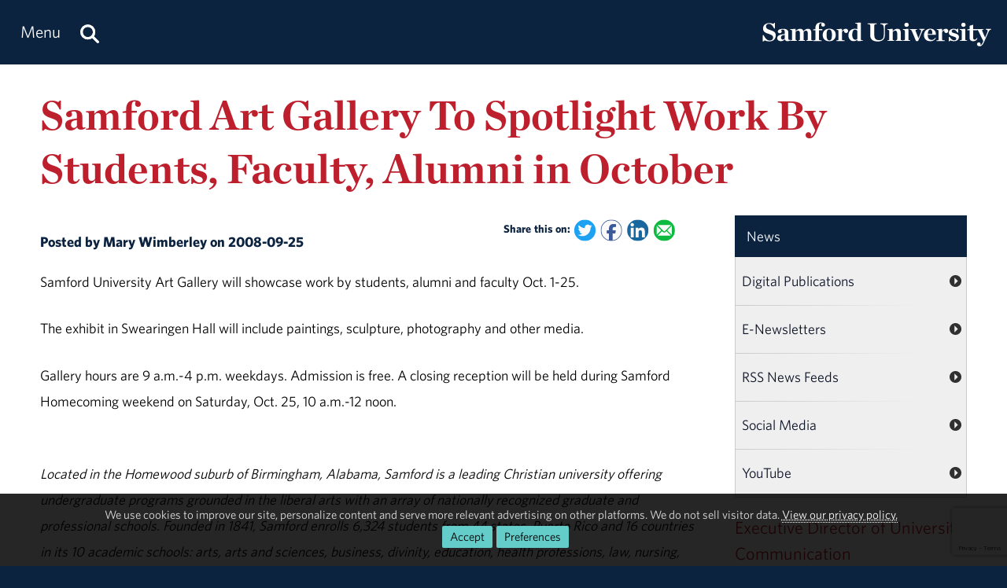

--- FILE ---
content_type: text/html; charset=utf-8
request_url: https://www.samford.edu/news/2008/Samford-Art-Gallery-To-Spotlight-Work-By-Students-Faculty-Alumni-in-October
body_size: 10902
content:

<!DOCTYPE html>
<html lang="en">
    <head><meta charset="utf-8" /><title>
	Samford Art Gallery To Spotlight Work By Students, Faculty, Alumni in October
</title><meta content="width=device-width, initial-scale=1.0" name="viewport" /><meta name="apple-mobile-web-app-capable" content="yes" /><meta name="mobile-web-app-capable" content="yes" /><meta name="theme-color" content="#c1c6c8" /><link rel="icon" href="https://www.samford.edu/Templates/images/icons/Bulldog-Favicon-32.png?v=.01" sizes="32x32" /><link rel="icon" href="https://www.samford.edu/Templates/images/icons/Bulldog-Favicon-128.png?v=.01" sizes="128x128" /><link rel="apple-touch-icon" href="https://www.samford.edu/Templates/images/icons/Bulldog-Favicon-180.png?v=.01" sizes="180x180" /><link rel="shortcut icon" href="https://www.samford.edu/Templates/images/icons/Bulldog-Favicon-192.png?v=.01" sizes="192x192" /><link rel="icon" href="https://www.samford.edu/Templates/images/icons/Bulldog-Favicon.svg?v=.01" sizes="any" type="image/svg+xml" /><link rel="mask-icon" href="https://www.samford.edu/Templates/images/icons/Bulldog-Favicon-Pinned.svg?v=.01" color="#0c2340" /><link rel="manifest" href="/manifest.json" /><link rel="preconnect" href="https://www.google-analytics.com" /><link rel="preconnect" href="https://stats.g.doubleclick.net" /><link rel="preconnect" href="https://cdn.fonts.net" /><link href="https://cdn.fonts.net/kit/702c19c1-f1cb-4f6d-b943-be183b075ea0/702c19c1-f1cb-4f6d-b943-be183b075ea0_enhanced.js" rel="stylesheet" /><link href="https://cdn.fonts.net/kit/702c19c1-f1cb-4f6d-b943-be183b075ea0/702c19c1-f1cb-4f6d-b943-be183b075ea0_enhanced.css" rel="stylesheet" /><link rel="stylesheet" type="text/css" href="https://www.samford.edu/Templates/css/site.css?v1.07" />
<script defer="defer" src="https://www.samford.edu/Templates/js/master.js?v.45" type="text/javascript"></script>
        

<link href="https://www.samford.edu/news/2008/Samford-Art-Gallery-To-Spotlight-Work-By-Students-Faculty-Alumni-in-October" rel="canonical"/>

    
            <meta content="Samford University" property="og:site_name"/>
<meta content="website" property="og:type"/>
<meta content="Samford Art Gallery To Spotlight Work By Students, Faculty, Alumni in October" property="og:title"/>
<meta content="2008-09-25 Mary Wimberley 205-726-2922 mlwimber@samford.edu Samford Art Gallery To Spotlight Work By Students, Faculty, Alumni in October Samford University Art Gallery will showcase work by students, alumni and faculty Oct. 1-25. The exhibit in Swearingen Hall will include paintings, sculpture, ph" property="og:description"/><meta content="https://www.samford.edu/news/2008/Samford-Art-Gallery-To-Spotlight-Work-By-Students-Faculty-Alumni-in-October" property="og:url"/>
<meta content="summary" name="twitter:card"/>
<meta content="@samfordu" name="twitter:site"/>
<meta content="Samford Art Gallery To Spotlight Work By Students, Faculty, Alumni in October" name="twitter:title"/>
<meta content="2008-09-25 Mary Wimberley 205-726-2922 mlwimber@samford.edu Samford Art Gallery To Spotlight Work By Students, Faculty, Alumni in October Samford University Art Gallery will showcase work by students, alumni and faculty Oct. 1-25. The exhibit in Swearingen Hall will include paintings, sculpture, ph" name="twitter:description"/><meta content="https://www.samford.edu/news/2008/Samford-Art-Gallery-To-Spotlight-Work-By-Students-Faculty-Alumni-in-October" property="twitter:url"/>

    <meta name="description" content="2008-09-25 Mary Wimberley 205-726-2922 mlwimber@samford.edu Samford Art Gallery To Spotlight Work By Students, Faculty, Alumni in October Samford University Art Gallery will showcase work by students, alumni and faculty Oct. 1-25. The exhibit in Swearingen Hall will include paintings, sculpture, ph" /></head>
    <body>
        <script type="text/javascript" src="/Templates/js/google-analytics.js" defer="defer"></script>
<script src="https://www.google.com/recaptcha/api.js?render=6LdHhJUqAAAAANy8F1ievVcA79UtHhPmu_v4aFJ3" defer="defer"></script>
        <a href="#article" id="skip-to-article" tabindex="0">Skip to Article</a>
        <!-- SU ALERT: -->
        
        
    
        <div class="document">
            <div class="header" role="banner">
                <div class="header-content">
                    <div class="logo">
                        <a href="/default" aria-label="Return to the homepage." id="LogoLink"><img src="https://www.samford.edu/images/logos/vector/white/Samford-University-Logo-Text.svg" alt="Samford University Logo"/></a>
                    </div>
                    <div id="navigation" class="nav" role="navigation" aria-label="Primary">
                        <ul id="navigation-controls" class="menu horizontal dynamic">
                            <li>
                                <a href="#" onclick="return Toggle('menu');" id="menu-link"><img alt="Menu Icon" class="mobile" id="menu-icon" src="https://www.samford.edu/Templates/images/icons/Menu.svg" width="24" height="24"/><span class="desktop">Menu</span></a>
                                <a href="/search" aria-label="Search this site." id="search"><img alt="Search Icon" src="https://www.samford.edu/Templates/images/icons/Search.svg" width="24" height="24"/></a>
                                <ul id="menu">
<li id="home"><a href="/default">Home</a></li>
<li><a href="/about/default">About</a><ul>
<li><a href="/about/administration">Administration</a></li>
<li><a href="/about/by-the-numbers">By the Numbers</a></li>
<li><a href="/about/community">Campus &amp; Community</a>
<ul>
<li><a href="/about/campus-beauty">Campus Beauty</a>
<li><a href="/about/your-neighbor">Samford Your Neighbor</a>
<li><a href="/admission/virtual-tour/default">Virtual Tour</a>
</ul>
</li>
<li><a href="/about/departments" title="View a list of Samford departments.">Departments</a></li>
<li><a href="/about/history">History &amp; Traditions</a><ul>
<li><a href="/about/founders">Founders</a></li>
<li><a href="/about/presidents">Presidents</a></li>
<li><a href="/about/traditions">Traditions</a></li>
</ul>
</li>
<li><a href="/about/maps" title="View a list of Samford maps and directions.">Maps &amp; Directions</a></li>
<li><a href="/about/mission">Mission, Vision &amp; Values</a></li>
</ul>
</li>
<li><a href="/programs/default">Academics</a><ul>
<li><a href="/programs/undergraduate/default" title="Undergraduate academic programs.">Undergraduate Programs</a><ul>
<li><a href="/programs/undergraduate/majors">Majors</a></li>
<li><a href="/programs/undergraduate/minors">Minors</a></li>
<li class="menu-break"><a href="/departments/air-force-rotc/default">Air Force ROTC</a></li>
<li><a href="/programs/undergraduate/general-education">General Education</a>
<ul style="display: none;">
<li><a href="/programs/undergraduate/core-texts">Core Texts</a></li>
<li><a href="/programs/undergraduate/communication-arts">Core Writing</a></li>
<li><a href="/programs/undergraduate/biblical-perspectives">Biblical Foundations</a></li>
<li><a href="/programs/undergraduate/core-curriculum#concepts-of-fitness-and-health">Concepts of Fitness &amp; Health</a></li>
</ul>
</li>
<li><a href="/programs/undergraduate/honors-programs">Honors Programs</a></li>
<li><a href="/programs/undergraduate/scholars-programs">Scholars Programs</a></li>
<li><a href="/programs/undergraduate/special-programs">Special Programs</a></li>
</ul>
</li>
<li><a href="/programs/graduate/default">Graduate Programs</a></li>
<li><a href="/programs/online/default">Online Programs</a></li>
<li class="menu-break"><a href="/programs/continuing-education" title="View a list of continuing education programs.">Continuing Education</a></li>
<li><a href="/programs/non-degree">Non-Degree Programs</a></li>
<li><a href="/global-engagement/study-abroad">Study Abroad</a></li>
<li class="menu-break"><a href="/programs/academic-centers">Academic Centers</a></li>
<li><a href="/programs/research/default">Scholarship &amp; Research</a></li>
<li><a href="/programs/schools">Schools</a></li>
<li><a href="/library">University Library</a></li>
</ul>
</li>
<li><a href="/admission/landing">Admission</a><ul>
<li><a href="/admission/default" title="Undergraduate admission.">Undergraduate</a><ul>
<li><a href="/admission/apply" title="Undergraduate application.">Apply</a></li>
<li><a href="/admission/contact" title="Contact Undergraduate Admission">Contact Us</a></li>
<li><a href="/admission/visit">Visit Campus</a></li>
<li class="menu-break"><a href="/admission/international-students">International Students</a></li>
<li><a href="/admission/transfer-students">Transfer Students</a></li>
<li class="menu-break"><a href="/admission/financial-aid" title="Undergraduate financial aid.">Financial Aid</a><ul>
<li><a href="/admission/payment-plans" title="Undergraduate payment plans.">Payment Plans</a></li>
<li><a href="/admission/student-loans" title="Undergraduate student loans.">Student Loans</a></li>
<li><a href="/employee/student-employment-opportunities/default" title="Undergraduate student employment.">Student Employment</a></li>
</ul>
</li>
<li><a href="/admission/scholarships" title="Undergraduate scholarships.">Scholarships</a></li>
<li><a href="/admission/tuition-and-fees" title="Undergraduate tuition and fees.">Tuition &amp; Fees</a></li>
<li class="menu-break"><a href="/admission/high-school-counselors">High School Counselors</a></li>
<li><a href="/admission/refer-a-student">Refer a Student</a></li>
<li class="menu-break"><a href="/admission/orientation">Orientation</a></li>
</ul>
</li>
<li><a href="/admission/graduate/default" title="Graduate admission.">Graduate</a><ul>
<li><a href="/admission/graduate/financial-aid" title="Graduate financial aid.">Financial Aid</a></li>
<li><a href="/admission/graduate/payment-plans" title="Graduate payment plans.">Payment Plans</a></li>
<li><a href="/admission/graduate/request-more-info" title="Request more info about graduate programs.">Request More Info</a></li>
<li><a href="/employee/student-employment-opportunities/default" title="Graduate student employment.">Student Employment</a></li>
<li><a href="/admission/graduate/student-loans" title="Graduate student loans.">Student Loans</a></li>
<li><a href="/admission/graduate/tuition-and-fees" title="Graduate tuition and fees.">Tuition &amp; Fees</a></li>
</ul>
</li>
<li><a href="/admission/legal-disclosures">Legal Disclosures</a></li>
<li class="menu-break"><a href="/admission/espanol/default" lang="es">En Español</a></li>
</ul>
</li>
<li><a href="/athletics/default">Athletics</a></li>
<li><a href="/events/default">Event Calendar</a></li>
<li><a href="/giving/default">Giving</a></li>
<li><a href="/news/default">News &amp; Media</a><ul>
<li><a href="/news/releases/">News Releases</a></li>
<li><a href="/news/publications">Publications</a></li>
<li><a href="/videos/default">Videos</a></li>
</ul>
</li>
<li><a href="/community">Samford Communities</a>
<ul>
<li><a href="/alumni/default">Alumni</a></li>
<li><a href="/employee/default">Employees</a></li>
<li><a href="/employee/faculty/default">Faculty</a></li>
<li><a href="/parents/default">Parents</a></li>
<li><a href="/mann-center-for-ethics-and-leadership/default">Volunteers</a></li>
</ul>
</li>
<li><a href="/students/default">Student Life</a></li>
</ul>
                            </li>
                        </ul>
                    </div>
                    <div class="clear"></div>
                </div>
            </div>
            <div id="banner" class="banner" role="complementary" aria-label="Banner Image">
                <!-- BEGIN BANNER CONTENT -->
                
        










            
                            <div class="row">
        <h1 class="page-title">Samford Art Gallery To Spotlight Work By Students, Faculty, Alumni in October</h1>
                </div>
    
    
    
                <!-- END BANNER CONTENT -->
            </div>
            <div id="main" class="main" role="main">
                <div id="article" class="article" role="article">
                    <!-- BEGIN PRIMARY CONTENT -->
                    
        

<div class="info">
<span class="share-links">
<strong>Share this on:</strong> 
<a aria-label="Share this on Twitter" class="share-link twitter-link" href="https://twitter.com/intent/tweet?url=https%3A%2F%2Fwww.samford.edu%2Fnews%2F2008%2FSamford-Art-Gallery-To-Spotlight-Work-By-Students-Faculty-Alumni-in-October&amp;text=Samford+Art+Gallery+To+Spotlight+Work+By+Students%2C+Faculty%2C+Alumni+in+October" rel="noopener" target="_blank">
    <img alt="Twitter Share Icon" height="16" src="https://www.samford.edu/Templates/images/clear.png" width="16"/>
</a>
<a aria-label="Share this on Facebook" class="share-link facebook-link" href="https://www.facebook.com/sharer.php?u=https%3A%2F%2Fwww.samford.edu%2Fnews%2F2008%2FSamford-Art-Gallery-To-Spotlight-Work-By-Students-Faculty-Alumni-in-October" rel="noopener" target="_blank">
    <img alt="Facebook Share Icon" height="16" src="https://www.samford.edu/Templates/images/clear.png" width="16"/>
</a>
<a aria-label="Share this on Linked In" class="share-link linkedin-link" href="https://www.linkedin.com/shareArticle?mini=true&amp;url=https%3A%2F%2Fwww.samford.edu%2Fnews%2F2008%2FSamford-Art-Gallery-To-Spotlight-Work-By-Students-Faculty-Alumni-in-October" rel="noopener" target="_blank">
    <img alt="LinkedIn Share Icon" height="16" src="https://www.samford.edu/Templates/images/clear.png" width="16"/>
</a>
<a aria-label="Email this to a Friend" class="share-link email-link" data-content="mailto:?subject=Samford Art Gallery To Spotlight Work By Students, Faculty, Alumni in October&amp;body=%0A2008-09-25 Mary Wimberley 205-726-2922 mlwimber@samford.edu Samford Art Gallery To Spotlight Work By Students, Faculty, Alumni in October Samford University Art Gallery will showcase work by students, alumni and faculty Oct. 1-25. The exhibit in Swearingen Hall will include paintings, sculpture, ph%0A%0Ahttps%3A%2F%2Fwww.samford.edu%2Fnews%2F2008%2FSamford-Art-Gallery-To-Spotlight-Work-By-Students-Faculty-Alumni-in-October" href="#" onfocus="this.href = this.getAttribute('data-content');">
    <img alt="Email Share Icon" height="16" src="https://www.samford.edu/Templates/images/clear.png" width="16"/>
</a>
</span>
</div>




    <div class="info">Posted by Mary Wimberley on 2008-09-25</div>
    <p>Samford University Art Gallery will showcase work by students, alumni and faculty Oct. 1-25.</p>
    <p>The exhibit in Swearingen Hall will include paintings, sculpture, photography and other media.</p>
    <p>Gallery hours are 9 a.m.-4 p.m. weekdays. Admission is free. A closing reception will be held during Samford Homecoming weekend on Saturday, Oct. 25, 10 a.m.-12 noon. </p>
  

<div id="news-boilerplate">
<div class="clear">&#160;</div>
<div><em>Located in the Homewood suburb of Birmingham, Alabama, Samford is a leading Christian university offering undergraduate programs grounded in the liberal arts with an array of nationally recognized graduate and professional schools. Founded in 1841, Samford enrolls 6,324 students from 44 states, Puerto Rico and 16 countries in its 10 academic schools: arts, arts and sciences, business, divinity, education, health professions, law, nursing, pharmacy and public health. Samford is widely recognized as having one of the most beautiful campuses in America, featuring rolling hills, meticulously maintained grounds and Georgian-Colonial architecture. Samford fields 17 athletic teams that compete in the tradition-rich Southern Conference and boasts one of the highest scores in the nation for its 97% Graduation Success Rate among all NCAA Division I schools.</em></div>
</div>
                    <!-- END PRIMARY CONTENT -->
                </div>
                <div id="aside" class="aside" role="complementary" aria-label="Calls to Action">
                    <!-- BEGIN SECONDARY CONTENT -->
					<div class="subnav" id="subnav"></div>
                    
        











    
                    <ul class="subnav">
    <li><a href="/news/default">News</a>
        <ul>
            <li><a href="https://www.samford.edu/news/publications" title="Subscribe to Samford print publications.">Digital Publications</a></li>
        	<li><a href="https://www.samford.edu/news/newsletters" title="Subscribe to receive Samford e-Newsletters">E-Newsletters</a></li>
        	<li><a href="https://www.samford.edu/news/feeds" title="Subscribe to Samford news feeds.">RSS News Feeds</a></li>
        	<li><a href="https://www.samford.edu/social-media" title="Connect with us on social media.">Social Media</a></li>
        	<li><a href="https://www.youtube.com/@SamfordCommunication" target="_blank" rel="noopener" title="Subscribe to Samford's YouTube channel.">YouTube</a></li>
        </ul>
    </li>
</ul>
<div class="contact-info">
	<div class="title">Executive Director of University Communication</div>
	<div class="subtitle">Allan Taylor</div>
	<div>
		<a href="#contact-dialog" data-email="allan.taylor@samford.edu" data-title="Contact Allan" onclick="LoadContactForm(this);return false;">allan.taylor@samford.edu</a>
	</div>
	<div>
		<a href="tel:205-726-4897">205-726-4897</a>
	</div>
</div>

                    <!-- END SECONDARY CONTENT -->
                </div>
                <div class="clear"></div>
            </div>
            <div id="footer" class="footer" role="contentinfo">
                <!-- BEGIN FOOTER CONTENT -->
                
        
         			<div id="footer-content" class="footer-content">
     			    <div class="row">
    					<div class="threecol">
        					<div class="title">Administration</div>
    						<div class="mobile-toggle">
    							<div><a href="https://www.samford.edu/departments/academic-affairs/default">Academic Affairs</a></div>
    							<div><a href="https://www.samford.edu/departments/advancement-and-marketing/default">Advancement &amp; Marketing</a></div>
        						<div><a href="https://www.samford.edu/departments/enrollment-management/default">Enrollment Management</a></div>
    							<div><a href="https://www.samford.edu/departments/business-and-financial-affairs/default">Finance and Business Affairs</a></div>
    							<div><a href="https://www.samford.edu/departments/president/default">Office of the President</a></div>
    							<div><a href="https://www.samford.edu/departments/student-affairs/default">Student Affairs</a></div>
    						</div>
    		                <div class="title">Connect with Us</div>
    	                	<div class="mobile-toggle">
    	                	    <div><a href="https://www.samford.edu/news/publications" title="Subscribe to Samford print publications.">Digital Publications</a></div>
    	                	    <div><a href="https://www.samford.edu/news/newsletters" title="Subscribe to receive Samford e-Newsletters">E-Newsletters</a></div>
    	                	    <div><a href="https://www.samford.edu/news/feeds" title="Subscribe to Samford news feeds.">News Feeds</a></div>
    	                	    <div><a href="https://www.samford.edu/social-media" title="Connect with us on social media.">Social Media</a></div>
    	                	    <div><a href="https://www.youtube.com/@SamfordCommunication" target="_blank" rel="noopener" title="Subscribe to Samford's YouTube channel.">YouTube</a></div>
    					    </div>
    				    </div>
    					<div class="threecol">
    						<div class="title">Employees</div>
    						<div class="mobile-toggle">
    							<div><a href="https://www.samford.edu/departments/accounting/default">Accounting</a></div>
    							<div><a href="https://www.samford.edu/employee/benefits">Benefits</a></div>
    							<div><a href="https://www.samford.edu/employee/employment-opportunities">Employment</a></div>
    							<div><a href="https://www.samford.edu/employee/faculty/success-center/default">Faculty Resources</a></div>
                                <div><a href="https://www.samford.edu/employee/benefits#holidays">Holidays</a></div>
    							<div><a href="https://www.samford.edu/departments/human-resources/default">Human Resources</a></div>
    							<div><a href="https://www.samford.edu/employee/benefits#insurance">Insurance</a></div>
    							<div><a href="https://www.samford.edu/employee/managers">Manager Resources</a></div>
    							<div><a href="https://www.samford.edu/employee/payroll">Payroll</a></div>
    							<div><a href="https://www.samford.edu/departments/purchasing/default">Purchasing</a></div>
    							<div><a href="https://www.samford.edu/employee/retirement-and-termination">Retirement</a></div>
    							<div><a href="https://www.samford.edu/departments/risk-management/default">Risk Management</a></div>
    							<div><a href="https://www.samford.edu/departments/human-resources/individual-and-organizational-success/default">Training</a></div>
    						</div>
    					</div>
    					<div class="threecol">
    						<div class="title">Quick Links</div>
    						<div class="mobile-toggle">
    							<div><a href="https://www.bkstr.com/samfordstore" target="_blank" rel="noopener">Bookstore</a></div>
    							<div><a href="https://get.cbord.com/samford/full/prelogin.php" target="_blank" rel="noopener">Bulldog Bucks</a></div>
    							<div><a href="https://samford.mydininghub.com/" target="_blank" rel="noopener">Caf Menu</a></div>
                                <div><a href="https://www.samford.edu/campus-map/default" target="_blank" rel="noopener">Campus Map</a></div>
                                <div><a href="https://canvas.samford.edu/" target="_blank" rel="noopener">Canvas Login</a></div>
                                <div><a href="https://www.samford.edu/departments/strategy-and-planning/default">Fidelitas Strategic Plan</a></div>
    							<div><a href="https://www.samford.edu/form-central">Form Central</a></div>
    							<div><a href="https://library.samford.edu/" target="_blank" rel="noopener">Library</a></div>
    							<div><a href="https://my.samford.edu/" target="_blank" rel="noopener">mySamford</a></div>
    							<div><a href="https://www.samford.edu/departments/marketing/non-discrimination-statement">Nondiscrimination Statement</a></div>
    							<div><a href="https://www.samford.edu/departments/registrar/default">Registrar</a></div>
    							<div><a href="https://www.samford.edu/students/title-ix/default">Title IX Reporting</a></div>
    							<div><a href="https://www.samford.edu/live">Video Livestream</a></div>
    						</div>
    					</div>
    					<div class="threecol last footer-last">
    						<div class="title">Services</div>
    						<div class="mobile-toggle">
    							<div><a href="https://www.samford.edu/departments/disability-resources/default">Accessibility &amp; Accommodations</a></div>
    							<div><a href="https://www.samford.edu/departments/academic-success-center/default">Academic Success Center</a></div>
    							<div><a href="https://www.samford.edu/departments/career-development-center/default">Career Development</a></div>
    							<div><a href="https://www.samford.edu/departments/counseling/default">Counseling</a></div>
    							<div><a href="https://www.samford.edu/departments/event-planning/default">Event Planning</a></div>
    							<div><a href="https://www.samford.edu/departments/facilities-management/default">Facilities</a></div>
    							<div><a href="https://www.samford.edu/departments/financial-services/default" title="One Stop Student Financial Services">Student Financial Services</a></div>
    							<div><a href="https://www.samford.edu/departments/health-services/default">Health Services</a></div>
    							<div><a href="https://www.samford.edu/departments/post-office/default">Post Office</a></div>
    							<div><a href="https://www.samford.edu/departments/printing/default">Printing</a></div>
    							<div><a href="https://www.samford.edu/departments/public-safety/default">Public Safety</a></div>
    							<div><a href="https://www.samford.edu/departments/technology-services/default">Technology Services</a></div>
    							<div><a href="https://www.samford.edu/departments/transportation/default">Transportation</a></div>
    						</div>
    					</div>
                    </div>
				    <div>&#160;</div>
                    <div class="center"><a href="https://www.samford.edu/default">Samford University<span class="desktop">, </span></a><br class="mobile"><a href="https://www.google.com/maps/place/800+Lakeshore+Dr,+Birmingham,+AL+35209/@33.4656806,-86.7920761,17z/data=!3m1!4b1!4m2!3m1!1s0x8889196d5f955cd9:0x71cf5689b9be07c2" target="_blank" rel="noopener">800 Lakeshore Drive<span class="desktop">, </span><br class="mobile">Birmingham, AL 35229</a><span class="desktop">&#160;&#160;&#160;&#160;&#160;&#160;</span><br class="mobile"><a href="tel:+1205-726-2011">205-726-2011</a></div>
			    </div>	
                <div id="software-plugins" class="center" role="complementary">
<p><a href="#MyChoices_GDPR" onclick="return Toggle('MyChoices_GDPR');" style="color:#fff;">Cookie Preferences</a> | <a href="/privacy-policy" style="color:#fff;">Privacy Policy</a> | <a href="#plugin-list" onclick="return Toggle('plugin-list');" style="color:#fff;">Software Plugins</a></p>
<div id="plugin-list" style="display:none;">
<div id="xlsx-plugin">
<p class="h4">Microsoft Excel®</p>
<div>You will need <a href="https://products.office.com/excel" target="_blank" rel="noopener" title="Download Microsoft Excel">Microsoft Excel®</a> or compatible software like <a href="https://www.openoffice.org/download/index.html" title="Download Open Office" target="_blank" rel="noopener">Open Office</a> to read XLS, XLT, XLSX or XLTX files.</div>
</div>
<div id="pptx-plugin">
<p class="h4">Microsoft Power Point®</p>
<div>You will need <a href="https://products.office.com/powerpoint" target="_blank" rel="noopener" title="Download Microsoft Power Point">Microsoft Power Point®</a> or compatible software like <a href="https://www.openoffice.org/download/index.html" title="Download Open Office" target="_blank" rel="noopener">Open Office</a> to read POT, POTX, PPS, PPSX, PPT or PPTX files.</div>
</div>
<div id="docx-plugin">
<p class="h4">Microsoft Word®</p>
<div>You will need <a href="https://www.microsoft.com/en-US/microsoft-365/word" target="_blank" rel="noopener" title="Download Microsoft Word">Microsoft Word®</a> or compatible software like <a href="https://www.openoffice.org/download/index.html" title="Download Open Office" target="_blank" rel="noopener">Open Office</a> to read DOC, DOT, DOCX or DOTX files.</div>
</div>
<div id="pdf-plugin">
<p class="h4">Adobe Portable Document Format</p>
<div>You will need <a href="https://get.adobe.com/reader/" target="_blank" rel="noopener">Adobe Acrobat Reader®</a> or compatible software like <a href="https://www.sumatrapdfreader.org/download-free-pdf-viewer.html" target="_blank" title="Download SumatraPDF" rel="noopener">SumatraPDF</a> to read PDF files.</div>
</div>
</div>
</div>
                <div class="social-links center"><a href="https://www.facebook.com/SamfordUniversity" class="social-link facebook-link" target="_blank" rel="noopener" aria-label="Find us on Facebook"><img src="/Templates/images/clear.png" width="32" height="32" alt="Facebook Icon"/></a>
<a href="https://instagram.com/samfordu/" class="social-link instagram-link" target="_blank" rel="noopener" aria-label="Follow us on Instagram"><img src="/Templates/images/clear.png" width="32" height="32" alt="Instagram Icon"/></a>
<a href="https://www.linkedin.com/school/samfordu/" class="social-link linkedin-link" target="_blank" rel="noopener" aria-label="Connect with us on Linked In"><img src="/Templates/images/clear.png" width="32" height="32" alt="LinkedIn Icon"/></a>
<a href="https://www.pinterest.com/samfordu/" class="social-link pinterest-link" target="_blank" rel="noopener" aria-label="Follow us on Pinterest"><img src="/Templates/images/clear.png" width="32" height="32" alt="Pinterest Icon"/></a>
<a href="https://open.spotify.com/user/04l334yz79qtdpvnvzeqxf9hu?si=Fc6IB1wFTwqx7pCaiVUKhw" class="social-link spotify-link" target="_blank" rel="noopener" aria-label="Follow us on Spotify"><img src="/Templates/images/clear.png" width="32" height="32" alt="Spotify Icon"/></a>
<a href="https://www.tiktok.com/@samfordu" class="social-link tiktok-link" target="_blank" rel="noopener" aria-label="Follow us on TikTok"><img src="/Templates/images/clear.png" width="32" height="32" alt="TikTok Icon"/></a>
<a href="https://twitter.com/SamfordU/" class="social-link x-link" target="_blank" rel="noopener" aria-label="Follow Us on X"><img src="/Templates/images/clear.png" width="32" height="32" alt="X Icon"/></a><a href="https://www.youtube.com/@SamfordCommunication" class="social-link youtube-link" target="_blank" rel="noopener" aria-label="Visit us on YouTube"><img src="/Templates/images/clear.png" width="32" height="32" alt="YouTube Icon"/></a></div>
                <!-- END FOOTER CONTENT -->
            </div>
        </div>
                <!-- VIDEO DIALOG -->
    	<div id="screen" onclick="Unpop();" title="Return to Page" style="display:none;"></div>
    	<div id="video-dialog" class="dialog">
    		<div class="projector">
    			<iframe id="video-player" src="[data-uri]" title="Watch this video." allow="autoplay; fullscreen"></iframe>
    		</div>
    	</div>

    	<!-- CONTACT DIALOG -->
    	<div id="contact-dialog" class="dialog">
        	<h2 class="no-margin" id="Contact-Form-Title">Contact Form</h2>
        	<form id="contact-form" action="/form-processor" method="post" onsubmit="return ValidateForm(this);">
        		<input id="Contact-Form-Recipient" name="Recipient" type="hidden" value="@samford.edu">
        		<input id="Contact-Form-Required" name="Required" type="hidden" value="Email, Subject, Message">
        		<div class="h4 pAlign"><label for="Contact-Form-Email">Enter Your Email Address</label></div>
        		<div><input class="textbox required" id="Contact-Form-Email" name="Email" type="email" autocomplete="email"></div>
        		<div class="h4 pAlign"><label for="Contact-Form-Subject">Subject</label></div>
        		<div><input class="textbox required" id="Contact-Form-Subject" name="Subject" type="text"></div>
        		<div class="h4 pAlign"><label for="Contact-Form-Message">Message</label></div>
        		<div><textarea class="textarea required" id="Contact-Form-Message" name="Message" style="height: 10em;"></textarea></div>
        		<div class="hidden">
        			<input type="hidden" name="Lockation" />
        			<input type="hidden" name="g-recaptcha-response"/>
        		</div>
        		<noscript>
        			<p class="alert">We aplogize for the inconvenience, but to protect everyone from SPAM, you must <a href="https://www.enable-javascript.com/" target="_blank" rel="noopener">enable JavaScript in your browser</a> to submit forms on our site.</p>
        		</noscript>
        		<input id="Contact-Form-Submit-Button" type="submit" value="Submit Form"/>
        	</form>
        </div><form method="post" action="./Samford-Art-Gallery-To-Spotlight-Work-By-Students-Faculty-Alumni-in-October" id="PageForm">
<div class="aspNetHidden">
<input type="hidden" name="__EVENTTARGET" id="__EVENTTARGET" value="" />
<input type="hidden" name="__EVENTARGUMENT" id="__EVENTARGUMENT" value="" />
<input type="hidden" name="__VIEWSTATE" id="__VIEWSTATE" value="/[base64]/lUgGnpPPruNkAoDAo5+ynnkyj04U=" />
</div>

<script type="text/javascript">
//<![CDATA[
var theForm = document.forms['PageForm'];
if (!theForm) {
    theForm = document.PageForm;
}
function __doPostBack(eventTarget, eventArgument) {
    if (!theForm.onsubmit || (theForm.onsubmit() != false)) {
        theForm.__EVENTTARGET.value = eventTarget;
        theForm.__EVENTARGUMENT.value = eventArgument;
        theForm.submit();
    }
}
//]]>
</script>


<div class="aspNetHidden">

	<input type="hidden" name="__VIEWSTATEGENERATOR" id="__VIEWSTATEGENERATOR" value="4C5172EC" />
	<input type="hidden" name="__EVENTVALIDATION" id="__EVENTVALIDATION" value="/wEdAAVxBJSZTTL0fPdpxwk8+ZgvYH1bFvVpBYGn+fHO2otSpkAanoahigO6a5gEGQKFvJ0B4tCSn/Pjffy5Z1/IDQ9t8B+M975Yum8AdBgn5cw6dy4GdcMl6BNzk71piIhgdGUgWxxSsZev9YzbnRP5MjnE" />
</div>
    		<div id="MyChoices_GDPR" class="GDPR" style="display:block">
	
<div class="row">
    <div  id="GDPRMessage">
        <p style="text-align:center">We use cookies to improve our site, personalize content and serve more relevant advertising on other platforms. We do not sell visitor data. <a href="/privacy-policy">View our privacy policy.</a><span class="desktop">&#160;&#160;</span><span class="mobile"><br/></span><span class="join"><a id="MyChoices_btnAcceptAllCookies" class="button" title="Accept all cookies." href="javascript:__doPostBack(&#39;ctl00$MyChoices$btnAcceptAllCookies&#39;,&#39;&#39;)">Accept</a><a href="#" title="Manage your cookie preferences." class="button" onclick="document.getElementById('GDPRMessage').style.display = 'none';document.getElementById('ManageCookies').style.display = 'block';return false;">Preferences</a></span></p>
    </div>
    <div id="ManageCookies" style="display:none; margin:0 auto; max-width:768px;">
        <div class="h3">Privacy Preferences <small>[<a href="/privacy-policy" title="View our privacy policy.">policy</a>]</small></div>

        <div class="h4">Accept Necessary, Preference and Performance Cookies</div>
        <div>To avoid these cookies use your browser's incognito/private mode.</div>
        <ul style="margin-top:.5em;padding-left: 1em;">
            <li>Necessary cookies are not collected for this site.</li>
            <li>Preference cookies allow this site to remember your choices.</li>
            <li>Performance cookies provide vital information for troubleshooting problems and improving the user experience. They are anonymized and do not personally identify you.</li>
        </ul>
        <div class="h4">Select Optional Cookies</div>
        <div style="padding-left:35px;text-indent:-35px;"><input name="ctl00$MyChoices$AdvertisingCookies" type="checkbox" id="MyChoices_AdvertisingCookies" value="Advertising" /> <label for="MyChoices_AdvertisingCookies">I accept advertising cookies</label> to see more relevant ads on third-party sites when using this device.</div>
        <div style="padding-left:35px;text-indent:-35px;"><input name="ctl00$MyChoices$PersonalizationCookies" type="checkbox" id="MyChoices_PersonalizationCookies" value="Personalization" /> <label for="MyChoices_PersonalizationCookies">I accept personalization cookies</label> to see more relevant content on this site when using this device.</div>

        <p style="text-align:center"><a id="MyChoices_btnSaveCookiePreferences" class="button" title="Save your cookie preferences." href="javascript:__doPostBack(&#39;ctl00$MyChoices$btnSaveCookiePreferences&#39;,&#39;&#39;)">Save</a><a href="#" title="Close the cookie information dialog box." class="button" onclick="document.getElementById('MyChoices_GDPR').style.display = 'none'; return false;">Close</a></p>
    </div>
</div>

</div>

    		<div class="hidden"><input type="submit" value="Submit This Form"/></div>
        </form>
        <svg width="0" height="0" class="hidden"><filter id="punch"><feColorMatrix values="0 0 0 0 1 0 0 0 0 1 0 0 0 0 1 .6 .6 .6 0 0"/></filter></svg>
		<!-- Google Tag Manager -->
<noscript><iframe src="https://www.googletagmanager.com/ns.html?id=GTM-N87JDW" style="display:none;visibility:hidden;" title="Google Tag Manager iFrame" allow="autoplay; fullscreen"></iframe></noscript>
<!-- End Google Tag Manager -->
    </body>
</html>

--- FILE ---
content_type: text/html; charset=utf-8
request_url: https://www.google.com/recaptcha/api2/anchor?ar=1&k=6LdHhJUqAAAAANy8F1ievVcA79UtHhPmu_v4aFJ3&co=aHR0cHM6Ly93d3cuc2FtZm9yZC5lZHU6NDQz&hl=en&v=PoyoqOPhxBO7pBk68S4YbpHZ&size=invisible&anchor-ms=20000&execute-ms=30000&cb=82rqqrr6lug1
body_size: 48749
content:
<!DOCTYPE HTML><html dir="ltr" lang="en"><head><meta http-equiv="Content-Type" content="text/html; charset=UTF-8">
<meta http-equiv="X-UA-Compatible" content="IE=edge">
<title>reCAPTCHA</title>
<style type="text/css">
/* cyrillic-ext */
@font-face {
  font-family: 'Roboto';
  font-style: normal;
  font-weight: 400;
  font-stretch: 100%;
  src: url(//fonts.gstatic.com/s/roboto/v48/KFO7CnqEu92Fr1ME7kSn66aGLdTylUAMa3GUBHMdazTgWw.woff2) format('woff2');
  unicode-range: U+0460-052F, U+1C80-1C8A, U+20B4, U+2DE0-2DFF, U+A640-A69F, U+FE2E-FE2F;
}
/* cyrillic */
@font-face {
  font-family: 'Roboto';
  font-style: normal;
  font-weight: 400;
  font-stretch: 100%;
  src: url(//fonts.gstatic.com/s/roboto/v48/KFO7CnqEu92Fr1ME7kSn66aGLdTylUAMa3iUBHMdazTgWw.woff2) format('woff2');
  unicode-range: U+0301, U+0400-045F, U+0490-0491, U+04B0-04B1, U+2116;
}
/* greek-ext */
@font-face {
  font-family: 'Roboto';
  font-style: normal;
  font-weight: 400;
  font-stretch: 100%;
  src: url(//fonts.gstatic.com/s/roboto/v48/KFO7CnqEu92Fr1ME7kSn66aGLdTylUAMa3CUBHMdazTgWw.woff2) format('woff2');
  unicode-range: U+1F00-1FFF;
}
/* greek */
@font-face {
  font-family: 'Roboto';
  font-style: normal;
  font-weight: 400;
  font-stretch: 100%;
  src: url(//fonts.gstatic.com/s/roboto/v48/KFO7CnqEu92Fr1ME7kSn66aGLdTylUAMa3-UBHMdazTgWw.woff2) format('woff2');
  unicode-range: U+0370-0377, U+037A-037F, U+0384-038A, U+038C, U+038E-03A1, U+03A3-03FF;
}
/* math */
@font-face {
  font-family: 'Roboto';
  font-style: normal;
  font-weight: 400;
  font-stretch: 100%;
  src: url(//fonts.gstatic.com/s/roboto/v48/KFO7CnqEu92Fr1ME7kSn66aGLdTylUAMawCUBHMdazTgWw.woff2) format('woff2');
  unicode-range: U+0302-0303, U+0305, U+0307-0308, U+0310, U+0312, U+0315, U+031A, U+0326-0327, U+032C, U+032F-0330, U+0332-0333, U+0338, U+033A, U+0346, U+034D, U+0391-03A1, U+03A3-03A9, U+03B1-03C9, U+03D1, U+03D5-03D6, U+03F0-03F1, U+03F4-03F5, U+2016-2017, U+2034-2038, U+203C, U+2040, U+2043, U+2047, U+2050, U+2057, U+205F, U+2070-2071, U+2074-208E, U+2090-209C, U+20D0-20DC, U+20E1, U+20E5-20EF, U+2100-2112, U+2114-2115, U+2117-2121, U+2123-214F, U+2190, U+2192, U+2194-21AE, U+21B0-21E5, U+21F1-21F2, U+21F4-2211, U+2213-2214, U+2216-22FF, U+2308-230B, U+2310, U+2319, U+231C-2321, U+2336-237A, U+237C, U+2395, U+239B-23B7, U+23D0, U+23DC-23E1, U+2474-2475, U+25AF, U+25B3, U+25B7, U+25BD, U+25C1, U+25CA, U+25CC, U+25FB, U+266D-266F, U+27C0-27FF, U+2900-2AFF, U+2B0E-2B11, U+2B30-2B4C, U+2BFE, U+3030, U+FF5B, U+FF5D, U+1D400-1D7FF, U+1EE00-1EEFF;
}
/* symbols */
@font-face {
  font-family: 'Roboto';
  font-style: normal;
  font-weight: 400;
  font-stretch: 100%;
  src: url(//fonts.gstatic.com/s/roboto/v48/KFO7CnqEu92Fr1ME7kSn66aGLdTylUAMaxKUBHMdazTgWw.woff2) format('woff2');
  unicode-range: U+0001-000C, U+000E-001F, U+007F-009F, U+20DD-20E0, U+20E2-20E4, U+2150-218F, U+2190, U+2192, U+2194-2199, U+21AF, U+21E6-21F0, U+21F3, U+2218-2219, U+2299, U+22C4-22C6, U+2300-243F, U+2440-244A, U+2460-24FF, U+25A0-27BF, U+2800-28FF, U+2921-2922, U+2981, U+29BF, U+29EB, U+2B00-2BFF, U+4DC0-4DFF, U+FFF9-FFFB, U+10140-1018E, U+10190-1019C, U+101A0, U+101D0-101FD, U+102E0-102FB, U+10E60-10E7E, U+1D2C0-1D2D3, U+1D2E0-1D37F, U+1F000-1F0FF, U+1F100-1F1AD, U+1F1E6-1F1FF, U+1F30D-1F30F, U+1F315, U+1F31C, U+1F31E, U+1F320-1F32C, U+1F336, U+1F378, U+1F37D, U+1F382, U+1F393-1F39F, U+1F3A7-1F3A8, U+1F3AC-1F3AF, U+1F3C2, U+1F3C4-1F3C6, U+1F3CA-1F3CE, U+1F3D4-1F3E0, U+1F3ED, U+1F3F1-1F3F3, U+1F3F5-1F3F7, U+1F408, U+1F415, U+1F41F, U+1F426, U+1F43F, U+1F441-1F442, U+1F444, U+1F446-1F449, U+1F44C-1F44E, U+1F453, U+1F46A, U+1F47D, U+1F4A3, U+1F4B0, U+1F4B3, U+1F4B9, U+1F4BB, U+1F4BF, U+1F4C8-1F4CB, U+1F4D6, U+1F4DA, U+1F4DF, U+1F4E3-1F4E6, U+1F4EA-1F4ED, U+1F4F7, U+1F4F9-1F4FB, U+1F4FD-1F4FE, U+1F503, U+1F507-1F50B, U+1F50D, U+1F512-1F513, U+1F53E-1F54A, U+1F54F-1F5FA, U+1F610, U+1F650-1F67F, U+1F687, U+1F68D, U+1F691, U+1F694, U+1F698, U+1F6AD, U+1F6B2, U+1F6B9-1F6BA, U+1F6BC, U+1F6C6-1F6CF, U+1F6D3-1F6D7, U+1F6E0-1F6EA, U+1F6F0-1F6F3, U+1F6F7-1F6FC, U+1F700-1F7FF, U+1F800-1F80B, U+1F810-1F847, U+1F850-1F859, U+1F860-1F887, U+1F890-1F8AD, U+1F8B0-1F8BB, U+1F8C0-1F8C1, U+1F900-1F90B, U+1F93B, U+1F946, U+1F984, U+1F996, U+1F9E9, U+1FA00-1FA6F, U+1FA70-1FA7C, U+1FA80-1FA89, U+1FA8F-1FAC6, U+1FACE-1FADC, U+1FADF-1FAE9, U+1FAF0-1FAF8, U+1FB00-1FBFF;
}
/* vietnamese */
@font-face {
  font-family: 'Roboto';
  font-style: normal;
  font-weight: 400;
  font-stretch: 100%;
  src: url(//fonts.gstatic.com/s/roboto/v48/KFO7CnqEu92Fr1ME7kSn66aGLdTylUAMa3OUBHMdazTgWw.woff2) format('woff2');
  unicode-range: U+0102-0103, U+0110-0111, U+0128-0129, U+0168-0169, U+01A0-01A1, U+01AF-01B0, U+0300-0301, U+0303-0304, U+0308-0309, U+0323, U+0329, U+1EA0-1EF9, U+20AB;
}
/* latin-ext */
@font-face {
  font-family: 'Roboto';
  font-style: normal;
  font-weight: 400;
  font-stretch: 100%;
  src: url(//fonts.gstatic.com/s/roboto/v48/KFO7CnqEu92Fr1ME7kSn66aGLdTylUAMa3KUBHMdazTgWw.woff2) format('woff2');
  unicode-range: U+0100-02BA, U+02BD-02C5, U+02C7-02CC, U+02CE-02D7, U+02DD-02FF, U+0304, U+0308, U+0329, U+1D00-1DBF, U+1E00-1E9F, U+1EF2-1EFF, U+2020, U+20A0-20AB, U+20AD-20C0, U+2113, U+2C60-2C7F, U+A720-A7FF;
}
/* latin */
@font-face {
  font-family: 'Roboto';
  font-style: normal;
  font-weight: 400;
  font-stretch: 100%;
  src: url(//fonts.gstatic.com/s/roboto/v48/KFO7CnqEu92Fr1ME7kSn66aGLdTylUAMa3yUBHMdazQ.woff2) format('woff2');
  unicode-range: U+0000-00FF, U+0131, U+0152-0153, U+02BB-02BC, U+02C6, U+02DA, U+02DC, U+0304, U+0308, U+0329, U+2000-206F, U+20AC, U+2122, U+2191, U+2193, U+2212, U+2215, U+FEFF, U+FFFD;
}
/* cyrillic-ext */
@font-face {
  font-family: 'Roboto';
  font-style: normal;
  font-weight: 500;
  font-stretch: 100%;
  src: url(//fonts.gstatic.com/s/roboto/v48/KFO7CnqEu92Fr1ME7kSn66aGLdTylUAMa3GUBHMdazTgWw.woff2) format('woff2');
  unicode-range: U+0460-052F, U+1C80-1C8A, U+20B4, U+2DE0-2DFF, U+A640-A69F, U+FE2E-FE2F;
}
/* cyrillic */
@font-face {
  font-family: 'Roboto';
  font-style: normal;
  font-weight: 500;
  font-stretch: 100%;
  src: url(//fonts.gstatic.com/s/roboto/v48/KFO7CnqEu92Fr1ME7kSn66aGLdTylUAMa3iUBHMdazTgWw.woff2) format('woff2');
  unicode-range: U+0301, U+0400-045F, U+0490-0491, U+04B0-04B1, U+2116;
}
/* greek-ext */
@font-face {
  font-family: 'Roboto';
  font-style: normal;
  font-weight: 500;
  font-stretch: 100%;
  src: url(//fonts.gstatic.com/s/roboto/v48/KFO7CnqEu92Fr1ME7kSn66aGLdTylUAMa3CUBHMdazTgWw.woff2) format('woff2');
  unicode-range: U+1F00-1FFF;
}
/* greek */
@font-face {
  font-family: 'Roboto';
  font-style: normal;
  font-weight: 500;
  font-stretch: 100%;
  src: url(//fonts.gstatic.com/s/roboto/v48/KFO7CnqEu92Fr1ME7kSn66aGLdTylUAMa3-UBHMdazTgWw.woff2) format('woff2');
  unicode-range: U+0370-0377, U+037A-037F, U+0384-038A, U+038C, U+038E-03A1, U+03A3-03FF;
}
/* math */
@font-face {
  font-family: 'Roboto';
  font-style: normal;
  font-weight: 500;
  font-stretch: 100%;
  src: url(//fonts.gstatic.com/s/roboto/v48/KFO7CnqEu92Fr1ME7kSn66aGLdTylUAMawCUBHMdazTgWw.woff2) format('woff2');
  unicode-range: U+0302-0303, U+0305, U+0307-0308, U+0310, U+0312, U+0315, U+031A, U+0326-0327, U+032C, U+032F-0330, U+0332-0333, U+0338, U+033A, U+0346, U+034D, U+0391-03A1, U+03A3-03A9, U+03B1-03C9, U+03D1, U+03D5-03D6, U+03F0-03F1, U+03F4-03F5, U+2016-2017, U+2034-2038, U+203C, U+2040, U+2043, U+2047, U+2050, U+2057, U+205F, U+2070-2071, U+2074-208E, U+2090-209C, U+20D0-20DC, U+20E1, U+20E5-20EF, U+2100-2112, U+2114-2115, U+2117-2121, U+2123-214F, U+2190, U+2192, U+2194-21AE, U+21B0-21E5, U+21F1-21F2, U+21F4-2211, U+2213-2214, U+2216-22FF, U+2308-230B, U+2310, U+2319, U+231C-2321, U+2336-237A, U+237C, U+2395, U+239B-23B7, U+23D0, U+23DC-23E1, U+2474-2475, U+25AF, U+25B3, U+25B7, U+25BD, U+25C1, U+25CA, U+25CC, U+25FB, U+266D-266F, U+27C0-27FF, U+2900-2AFF, U+2B0E-2B11, U+2B30-2B4C, U+2BFE, U+3030, U+FF5B, U+FF5D, U+1D400-1D7FF, U+1EE00-1EEFF;
}
/* symbols */
@font-face {
  font-family: 'Roboto';
  font-style: normal;
  font-weight: 500;
  font-stretch: 100%;
  src: url(//fonts.gstatic.com/s/roboto/v48/KFO7CnqEu92Fr1ME7kSn66aGLdTylUAMaxKUBHMdazTgWw.woff2) format('woff2');
  unicode-range: U+0001-000C, U+000E-001F, U+007F-009F, U+20DD-20E0, U+20E2-20E4, U+2150-218F, U+2190, U+2192, U+2194-2199, U+21AF, U+21E6-21F0, U+21F3, U+2218-2219, U+2299, U+22C4-22C6, U+2300-243F, U+2440-244A, U+2460-24FF, U+25A0-27BF, U+2800-28FF, U+2921-2922, U+2981, U+29BF, U+29EB, U+2B00-2BFF, U+4DC0-4DFF, U+FFF9-FFFB, U+10140-1018E, U+10190-1019C, U+101A0, U+101D0-101FD, U+102E0-102FB, U+10E60-10E7E, U+1D2C0-1D2D3, U+1D2E0-1D37F, U+1F000-1F0FF, U+1F100-1F1AD, U+1F1E6-1F1FF, U+1F30D-1F30F, U+1F315, U+1F31C, U+1F31E, U+1F320-1F32C, U+1F336, U+1F378, U+1F37D, U+1F382, U+1F393-1F39F, U+1F3A7-1F3A8, U+1F3AC-1F3AF, U+1F3C2, U+1F3C4-1F3C6, U+1F3CA-1F3CE, U+1F3D4-1F3E0, U+1F3ED, U+1F3F1-1F3F3, U+1F3F5-1F3F7, U+1F408, U+1F415, U+1F41F, U+1F426, U+1F43F, U+1F441-1F442, U+1F444, U+1F446-1F449, U+1F44C-1F44E, U+1F453, U+1F46A, U+1F47D, U+1F4A3, U+1F4B0, U+1F4B3, U+1F4B9, U+1F4BB, U+1F4BF, U+1F4C8-1F4CB, U+1F4D6, U+1F4DA, U+1F4DF, U+1F4E3-1F4E6, U+1F4EA-1F4ED, U+1F4F7, U+1F4F9-1F4FB, U+1F4FD-1F4FE, U+1F503, U+1F507-1F50B, U+1F50D, U+1F512-1F513, U+1F53E-1F54A, U+1F54F-1F5FA, U+1F610, U+1F650-1F67F, U+1F687, U+1F68D, U+1F691, U+1F694, U+1F698, U+1F6AD, U+1F6B2, U+1F6B9-1F6BA, U+1F6BC, U+1F6C6-1F6CF, U+1F6D3-1F6D7, U+1F6E0-1F6EA, U+1F6F0-1F6F3, U+1F6F7-1F6FC, U+1F700-1F7FF, U+1F800-1F80B, U+1F810-1F847, U+1F850-1F859, U+1F860-1F887, U+1F890-1F8AD, U+1F8B0-1F8BB, U+1F8C0-1F8C1, U+1F900-1F90B, U+1F93B, U+1F946, U+1F984, U+1F996, U+1F9E9, U+1FA00-1FA6F, U+1FA70-1FA7C, U+1FA80-1FA89, U+1FA8F-1FAC6, U+1FACE-1FADC, U+1FADF-1FAE9, U+1FAF0-1FAF8, U+1FB00-1FBFF;
}
/* vietnamese */
@font-face {
  font-family: 'Roboto';
  font-style: normal;
  font-weight: 500;
  font-stretch: 100%;
  src: url(//fonts.gstatic.com/s/roboto/v48/KFO7CnqEu92Fr1ME7kSn66aGLdTylUAMa3OUBHMdazTgWw.woff2) format('woff2');
  unicode-range: U+0102-0103, U+0110-0111, U+0128-0129, U+0168-0169, U+01A0-01A1, U+01AF-01B0, U+0300-0301, U+0303-0304, U+0308-0309, U+0323, U+0329, U+1EA0-1EF9, U+20AB;
}
/* latin-ext */
@font-face {
  font-family: 'Roboto';
  font-style: normal;
  font-weight: 500;
  font-stretch: 100%;
  src: url(//fonts.gstatic.com/s/roboto/v48/KFO7CnqEu92Fr1ME7kSn66aGLdTylUAMa3KUBHMdazTgWw.woff2) format('woff2');
  unicode-range: U+0100-02BA, U+02BD-02C5, U+02C7-02CC, U+02CE-02D7, U+02DD-02FF, U+0304, U+0308, U+0329, U+1D00-1DBF, U+1E00-1E9F, U+1EF2-1EFF, U+2020, U+20A0-20AB, U+20AD-20C0, U+2113, U+2C60-2C7F, U+A720-A7FF;
}
/* latin */
@font-face {
  font-family: 'Roboto';
  font-style: normal;
  font-weight: 500;
  font-stretch: 100%;
  src: url(//fonts.gstatic.com/s/roboto/v48/KFO7CnqEu92Fr1ME7kSn66aGLdTylUAMa3yUBHMdazQ.woff2) format('woff2');
  unicode-range: U+0000-00FF, U+0131, U+0152-0153, U+02BB-02BC, U+02C6, U+02DA, U+02DC, U+0304, U+0308, U+0329, U+2000-206F, U+20AC, U+2122, U+2191, U+2193, U+2212, U+2215, U+FEFF, U+FFFD;
}
/* cyrillic-ext */
@font-face {
  font-family: 'Roboto';
  font-style: normal;
  font-weight: 900;
  font-stretch: 100%;
  src: url(//fonts.gstatic.com/s/roboto/v48/KFO7CnqEu92Fr1ME7kSn66aGLdTylUAMa3GUBHMdazTgWw.woff2) format('woff2');
  unicode-range: U+0460-052F, U+1C80-1C8A, U+20B4, U+2DE0-2DFF, U+A640-A69F, U+FE2E-FE2F;
}
/* cyrillic */
@font-face {
  font-family: 'Roboto';
  font-style: normal;
  font-weight: 900;
  font-stretch: 100%;
  src: url(//fonts.gstatic.com/s/roboto/v48/KFO7CnqEu92Fr1ME7kSn66aGLdTylUAMa3iUBHMdazTgWw.woff2) format('woff2');
  unicode-range: U+0301, U+0400-045F, U+0490-0491, U+04B0-04B1, U+2116;
}
/* greek-ext */
@font-face {
  font-family: 'Roboto';
  font-style: normal;
  font-weight: 900;
  font-stretch: 100%;
  src: url(//fonts.gstatic.com/s/roboto/v48/KFO7CnqEu92Fr1ME7kSn66aGLdTylUAMa3CUBHMdazTgWw.woff2) format('woff2');
  unicode-range: U+1F00-1FFF;
}
/* greek */
@font-face {
  font-family: 'Roboto';
  font-style: normal;
  font-weight: 900;
  font-stretch: 100%;
  src: url(//fonts.gstatic.com/s/roboto/v48/KFO7CnqEu92Fr1ME7kSn66aGLdTylUAMa3-UBHMdazTgWw.woff2) format('woff2');
  unicode-range: U+0370-0377, U+037A-037F, U+0384-038A, U+038C, U+038E-03A1, U+03A3-03FF;
}
/* math */
@font-face {
  font-family: 'Roboto';
  font-style: normal;
  font-weight: 900;
  font-stretch: 100%;
  src: url(//fonts.gstatic.com/s/roboto/v48/KFO7CnqEu92Fr1ME7kSn66aGLdTylUAMawCUBHMdazTgWw.woff2) format('woff2');
  unicode-range: U+0302-0303, U+0305, U+0307-0308, U+0310, U+0312, U+0315, U+031A, U+0326-0327, U+032C, U+032F-0330, U+0332-0333, U+0338, U+033A, U+0346, U+034D, U+0391-03A1, U+03A3-03A9, U+03B1-03C9, U+03D1, U+03D5-03D6, U+03F0-03F1, U+03F4-03F5, U+2016-2017, U+2034-2038, U+203C, U+2040, U+2043, U+2047, U+2050, U+2057, U+205F, U+2070-2071, U+2074-208E, U+2090-209C, U+20D0-20DC, U+20E1, U+20E5-20EF, U+2100-2112, U+2114-2115, U+2117-2121, U+2123-214F, U+2190, U+2192, U+2194-21AE, U+21B0-21E5, U+21F1-21F2, U+21F4-2211, U+2213-2214, U+2216-22FF, U+2308-230B, U+2310, U+2319, U+231C-2321, U+2336-237A, U+237C, U+2395, U+239B-23B7, U+23D0, U+23DC-23E1, U+2474-2475, U+25AF, U+25B3, U+25B7, U+25BD, U+25C1, U+25CA, U+25CC, U+25FB, U+266D-266F, U+27C0-27FF, U+2900-2AFF, U+2B0E-2B11, U+2B30-2B4C, U+2BFE, U+3030, U+FF5B, U+FF5D, U+1D400-1D7FF, U+1EE00-1EEFF;
}
/* symbols */
@font-face {
  font-family: 'Roboto';
  font-style: normal;
  font-weight: 900;
  font-stretch: 100%;
  src: url(//fonts.gstatic.com/s/roboto/v48/KFO7CnqEu92Fr1ME7kSn66aGLdTylUAMaxKUBHMdazTgWw.woff2) format('woff2');
  unicode-range: U+0001-000C, U+000E-001F, U+007F-009F, U+20DD-20E0, U+20E2-20E4, U+2150-218F, U+2190, U+2192, U+2194-2199, U+21AF, U+21E6-21F0, U+21F3, U+2218-2219, U+2299, U+22C4-22C6, U+2300-243F, U+2440-244A, U+2460-24FF, U+25A0-27BF, U+2800-28FF, U+2921-2922, U+2981, U+29BF, U+29EB, U+2B00-2BFF, U+4DC0-4DFF, U+FFF9-FFFB, U+10140-1018E, U+10190-1019C, U+101A0, U+101D0-101FD, U+102E0-102FB, U+10E60-10E7E, U+1D2C0-1D2D3, U+1D2E0-1D37F, U+1F000-1F0FF, U+1F100-1F1AD, U+1F1E6-1F1FF, U+1F30D-1F30F, U+1F315, U+1F31C, U+1F31E, U+1F320-1F32C, U+1F336, U+1F378, U+1F37D, U+1F382, U+1F393-1F39F, U+1F3A7-1F3A8, U+1F3AC-1F3AF, U+1F3C2, U+1F3C4-1F3C6, U+1F3CA-1F3CE, U+1F3D4-1F3E0, U+1F3ED, U+1F3F1-1F3F3, U+1F3F5-1F3F7, U+1F408, U+1F415, U+1F41F, U+1F426, U+1F43F, U+1F441-1F442, U+1F444, U+1F446-1F449, U+1F44C-1F44E, U+1F453, U+1F46A, U+1F47D, U+1F4A3, U+1F4B0, U+1F4B3, U+1F4B9, U+1F4BB, U+1F4BF, U+1F4C8-1F4CB, U+1F4D6, U+1F4DA, U+1F4DF, U+1F4E3-1F4E6, U+1F4EA-1F4ED, U+1F4F7, U+1F4F9-1F4FB, U+1F4FD-1F4FE, U+1F503, U+1F507-1F50B, U+1F50D, U+1F512-1F513, U+1F53E-1F54A, U+1F54F-1F5FA, U+1F610, U+1F650-1F67F, U+1F687, U+1F68D, U+1F691, U+1F694, U+1F698, U+1F6AD, U+1F6B2, U+1F6B9-1F6BA, U+1F6BC, U+1F6C6-1F6CF, U+1F6D3-1F6D7, U+1F6E0-1F6EA, U+1F6F0-1F6F3, U+1F6F7-1F6FC, U+1F700-1F7FF, U+1F800-1F80B, U+1F810-1F847, U+1F850-1F859, U+1F860-1F887, U+1F890-1F8AD, U+1F8B0-1F8BB, U+1F8C0-1F8C1, U+1F900-1F90B, U+1F93B, U+1F946, U+1F984, U+1F996, U+1F9E9, U+1FA00-1FA6F, U+1FA70-1FA7C, U+1FA80-1FA89, U+1FA8F-1FAC6, U+1FACE-1FADC, U+1FADF-1FAE9, U+1FAF0-1FAF8, U+1FB00-1FBFF;
}
/* vietnamese */
@font-face {
  font-family: 'Roboto';
  font-style: normal;
  font-weight: 900;
  font-stretch: 100%;
  src: url(//fonts.gstatic.com/s/roboto/v48/KFO7CnqEu92Fr1ME7kSn66aGLdTylUAMa3OUBHMdazTgWw.woff2) format('woff2');
  unicode-range: U+0102-0103, U+0110-0111, U+0128-0129, U+0168-0169, U+01A0-01A1, U+01AF-01B0, U+0300-0301, U+0303-0304, U+0308-0309, U+0323, U+0329, U+1EA0-1EF9, U+20AB;
}
/* latin-ext */
@font-face {
  font-family: 'Roboto';
  font-style: normal;
  font-weight: 900;
  font-stretch: 100%;
  src: url(//fonts.gstatic.com/s/roboto/v48/KFO7CnqEu92Fr1ME7kSn66aGLdTylUAMa3KUBHMdazTgWw.woff2) format('woff2');
  unicode-range: U+0100-02BA, U+02BD-02C5, U+02C7-02CC, U+02CE-02D7, U+02DD-02FF, U+0304, U+0308, U+0329, U+1D00-1DBF, U+1E00-1E9F, U+1EF2-1EFF, U+2020, U+20A0-20AB, U+20AD-20C0, U+2113, U+2C60-2C7F, U+A720-A7FF;
}
/* latin */
@font-face {
  font-family: 'Roboto';
  font-style: normal;
  font-weight: 900;
  font-stretch: 100%;
  src: url(//fonts.gstatic.com/s/roboto/v48/KFO7CnqEu92Fr1ME7kSn66aGLdTylUAMa3yUBHMdazQ.woff2) format('woff2');
  unicode-range: U+0000-00FF, U+0131, U+0152-0153, U+02BB-02BC, U+02C6, U+02DA, U+02DC, U+0304, U+0308, U+0329, U+2000-206F, U+20AC, U+2122, U+2191, U+2193, U+2212, U+2215, U+FEFF, U+FFFD;
}

</style>
<link rel="stylesheet" type="text/css" href="https://www.gstatic.com/recaptcha/releases/PoyoqOPhxBO7pBk68S4YbpHZ/styles__ltr.css">
<script nonce="vs7qY72D-zB1XE4DDpajtA" type="text/javascript">window['__recaptcha_api'] = 'https://www.google.com/recaptcha/api2/';</script>
<script type="text/javascript" src="https://www.gstatic.com/recaptcha/releases/PoyoqOPhxBO7pBk68S4YbpHZ/recaptcha__en.js" nonce="vs7qY72D-zB1XE4DDpajtA">
      
    </script></head>
<body><div id="rc-anchor-alert" class="rc-anchor-alert"></div>
<input type="hidden" id="recaptcha-token" value="[base64]">
<script type="text/javascript" nonce="vs7qY72D-zB1XE4DDpajtA">
      recaptcha.anchor.Main.init("[\x22ainput\x22,[\x22bgdata\x22,\x22\x22,\[base64]/[base64]/[base64]/bmV3IHJbeF0oY1swXSk6RT09Mj9uZXcgclt4XShjWzBdLGNbMV0pOkU9PTM/bmV3IHJbeF0oY1swXSxjWzFdLGNbMl0pOkU9PTQ/[base64]/[base64]/[base64]/[base64]/[base64]/[base64]/[base64]/[base64]\x22,\[base64]\x22,\x22w6IsCG0dOSx0wpTCsjQRbkjCsXUoAMKVWAoGOUhcVQ91A8Opw4bCqcKgw7tsw7E7V8KmNcOlwqVBwrHDo8OeLgwREjnDjcOIw7hKZcOjwqXCmEZiw67DpxHCsMKpFsKFw4dOHkMTODtNwrN4ZALDn8KNOcOmU8K4dsKkwpTDlcOYeG9pChHCk8OmUX/CukXDnwAXw4JbCMOZwotHw4rCvkRxw7HDhMK6wrZUA8KEwpnCk2nDlsK9w7ZyBjQFwrLCm8O6wrPClxI3WW0UKWPCjcKMwrHCqMOEwqdKw7IPw4TChMOJw7RWd0/CjF/DpmBde0vDtcKsLMKCG3Rnw6HDjnUGSiTCncKuwoEWW8OndQRGF1hAwoNiwpDCq8Otw6nDtBAyw6bCtMOCw6LCtCwnTi9ZwrvDuEVHwqIiEcKnU8OgZQl5w5/[base64]/[base64]/CinBPw5h6wqTCrCdgwp/CoDDDn1grWTzDjCPDjzZFw7IxbcKPI8KSLXvDmMOXwpHCv8K4wrnDgcOyLcKrasO7wql+wp3DucKywpITwprDrMKJBkbCqwk/wrbDgRDCv2LCisK0wrMXwoDComTCpAVYJcOWw43ChsOeJirCjsOXwoIAw4jChg3CvcOEfMOQwqrDgsKswrsVAsOEBcO8w6fDqjfCksOiwq/Ck3TDgTgHVcO4ScKvc8Khw5gCwpXDoicKFsO2w4nCqUc+G8O/wprDu8OQAcKdw53DlsO+w51pakVGwooHN8Knw5rDsj8awqvDnkfCowLDtsK8w4MPZ8K8wrVSJiJ/w53DpFNwTWUbXcKXUcOuZBTChk3CkmsrOwsUw7jCuVIJI8KqD8O1ZCPDj05TAcKtw7MsdMOfwqVyUcKbwrTCg08dQl9lDDsNIMKow7TDrsKzRsKsw5lqw6vCvDTCkhJNw5/CiFDCjsKWwo03wrHDmnTCjFJvwoEuw7TDvBYHwoQrw4bCqAzCmAFuAl9wSCBawqDCqMOlBcKDRBI3eMO3wqXCnMOgw7zCsMOYwqcHDyHDoxsBw7ImScObwq/DngjCmMOpw7gRw5TCucKcTinCjcKBw5fDi0wKMDbCr8OPwrJFNlVYNcOcw6nCqMOhPVMWwoHCl8OJw6jCisKbwoZgJMKrTcO+w7E5w57DgztSZSpLK8K7ekPCmsO9T1ROw4DCqcKBw7V+AynDsXbCjcO4ecOQXzHCpyFew6oFOUTDpMOKdcKCG2dTX8K8TX5Owo1iw6/CqsOteyTCuVhsw43Dl8Ogwr4owpzDtsO9wonDlBrDgTt6wpPDscOOwrQvMVF7w5NFw64Gw5DCq11KcXrCuQXDrmx0ADRuHMOCc1E5wptGWi9GaX7DvVwjwrLDrsK5w6I7L1/[base64]/CsWjDpMKKecK6wrEFCD9zw5ZHw7Z+woFqR1XChMO9GQ/DtxxMCsK3w4HCkyJ9aSzDnirCqcKUwrU7wooccgdHOcOAwpMQw4sxw5teVVgTRsOgw6ZWw43DgsKNCsKLQAIlWsOGYQtnVm3Dh8OtO8KWPcO9dcOZwr/ChcO7wrcQwrohwqHCuG5eLGVwwrTCj8K6wqhUwqArcFp1w4nCrkTCr8OOSHvDncOuwrXDqnPCs3rDo8OtCsO4EsKkWsO2w6QWwpFuPxPCv8OBcsKvDC5eGMKZDMK4wr/[base64]/Cu3bDlsKcQGTDisOhcghXO8OqwqgMNGrDiXPCgRTDscKQJHPCpsO4wrcFJz8lInPDlyDCq8OTID1tw7Z6HQXDiMKVw7Nww5ERVMKDw7gmwpzCtcO5w6woH2ZabhLDtcKBHT/Cm8KEw43CiMKhw4ATc8OeW2J8Wz/DtcO5wp5dE2fCkMKQwoR6ZjVdwr0bPH/DkRTChEc7w4TDiFDCksK5MMKhw74iw6YdXhMlTQdow4PDiD93w6fCpj7CmQN1ZR7CucOUQ2vCuMOOTMOSwrATwqPCn0FewrI3w5ljw5LDtsOyZGfCpMKBw7/DtiTDtsOvw7nDtsKsUMKJw7HDgioXH8Ouw65RM0oqw5XDpBXDtw0HIn3CpjzClHNzBsOuDBkRwrMbw5lCwq/CuTXDrALCrcO6blheScOCBEzCsS1QA1dpw5zDo8OsKEpBX8KcHMK2w5A8wrPDpcOXw7FRMgUROkhbEcOEU8KfcMOpJyPDvXTDiELCsX52JDsnwr1YMXnDjGkJK8KXwodSccKKw6hywq92w7vCsMK7wqDDpR7DjkHCkwp7w4pYwr/DrcOiw7fCjTghwoHDklXDv8Kkw5A/w6bCl2fCmTATX0IKBwnCq8OvwpZXwqPDoCDDlcOuwqBHw6nDusKTG8KZCcOfOTHCl2wMwrLCrsOxwqHDr8OrAMOZCD07wodhAljDp8OFwr9+w6DDgm/CuEPDlMOMdMONw48Gw7R0Q07CpUnDgiFxXSTCnm7DvsKSOTXCjVh8wpDCrMOMw77Cllpnw6JXFUzCgXRSw5HDl8OqXMO2YnwKBkLCiX/[base64]/CisOXfnV5LMO3OMKWBjx3d8KRFcOkbcKaEcOdBQYRPX8MacKKMV0gOWXCphI2wptwCVpYHMO3GkHCjFVCw45Rw4UCK1pwwp3Ch8KmQjN9w5NIwoh0w4jCvGTCvlXDvcOfWibCnjjCi8Oaf8O/w4cyfMOxGCzDm8KbwoLDl0XDsyTDkGoIw7rCrEbDqMORcsOVVT9+FHPDsMKvwpl9w7hAw51Mw7rDlMKCXsKPIcKswod/LA54EcOaX24Qwos7GQopwpsOwrBIVxhaKTxRwp3DkjfDglHDh8Otw681w6XDgUbCmsOCSHvDo1NQwrnCph5rfm7Dsw1Sw4bCol4ywpDDocO/w5fDtS7CsG/CjVRSOz8+w7jDtgsRwp7DgsODwqbDkQJ8woMaPTPCoQVEwrfDj8OkAD/CscOdPwbCiSDDr8Ouw7rDrsOzwo7DmcODRzHClcKtP3c5IcKBworCgz4SWlENbsOXDsKKaHHCpFHClMOzRQ/CtMKtE8O4W8KvwpJAW8OiQMKfSBp0TsOxwotKRhfDpsOkbMKZScOBDDTDvMOOw7zDssKDdnPCtnBzw7N0w57Cm8KLwrVXwoxrw6HCtcOGwocIw58nw5Ylw6zClsKFwpTDmzXCjcOjKSLDmWPDujDCoDjDgMOIEcK5QsOmwpPDqcODPj7Ds8O/w646M3nCl8OXOcK5OcOYOMO6akHDkBPCrkPDonERJXBEUXg5wq0Lw6fCnyDDr8KGfkcmMwzDicKUw5lpw4J2cAnDosORwpXDgsOUw5HCgynDvsO9w7ImwrTDisKDw4xKCQDDqsKLRMKYEMK/acKWFsOwV8K+bUFxRBjCg0fDjMKyVXTCtMKPw47CtsOTw6LCpyXCuCwaw4TCmgAZYH/CpVkyw4/DunvDnUJZdTLDu1pzF8KfwrgyfV/DvsOmPMOBw4HCh8KmwojDrcONwoYZw5pQw4jCtXgjN0NzB8KrwqoTw4xdw7NwwqjCl8OyR8KmYcKfDUdWSi88wpBWdsKmV8OED8OBw4MuwoAMwqjCnygRfsO4w6fDisOJw5wYw7HCmn/DjMOBZMKfBXoUXHnCq8Osw5zCrsKdwoXCnWXChUxMw4pFUcKFw6/DvBnCqcKINsOdWCDDlsOxcl5dwrXDs8KsWELCmQ41wpXDun8ZB2hTMkZAwpptbD5ew7/[base64]/wpA+w4rCoMKkMVJEE8OICMKqEnPDkwbDkMOlwpwFwolGwq/CpFs8V3bCqsKzw7XDk8KWw57Cgg4ZMUAmw6snw7/CvENRDnzCqVvDmMOdw4PCjS/CnsOmKWLCucKLfjjDqMOSw6IBXcOxw77Cm07DvsKhC8KOZ8KIwqbDjEzDjMKOa8O7w4nDvSp/w45pcsO6w5HDtVglwoAawoLCm1jDjH0Qw6bCqmrDkUQiKMKxfj3CnnF1FcKdHzEaCMKBUsK4bRDCky/CkMOGFnh5wqoGwrMBMcKEw4XCksK5SXnCssO1w6snw7Elw51rWg3Ci8OqwqEAw6fDqibCpGDCksOyPsKVTC1/bB54w4LDhj8Ww67DmcKMwqHDiTRMKEjCjsOPBsKIwot2WmUlFMKRHMO2KwFPU1rDvcOUL3BywpNKwp96GcKRw7DCrsOjG8OUw4sXRMOiwofCoXrDnDtNHw96B8Ouw5k+w7xqOnhNw7vDqVXDjcOjAsOGAg3Cg8K4w5ILwpcQZ8OWNHPDiEXCl8OCwo5yfcKmdWAFw5/CtsOEw75Dw7DDmcKQV8OwTBp0wpVKPVAAwqNvwp3DjR3CiibDgMKXw7zDk8OHUxDDncOBYSUXwrvCrGcsw785XHAdw6rDhsOXwrfDo8O9LMODwoDCvcO/A8OAacO/[base64]/CkgbDolY8AU5vwos2SsK3U0oQw7/Ctw7CuhHCh8OkW8K4wrZjesOxwoHDo23DhwIQw5PCkcKSezclwo/[base64]/CkMOLw5VVwp7Dn8Kyc8K2wp3DrVPCikMXwo/CvsO9wp/DoF7DssOjwpnDp8OzLsK/fMKTSsKYwovDtMObGcONw5HCvMONwpgOXB/DjF7Dhltzw7hHFMOtwoInM8Okw4svccKVOsOCwrYgw4JfXS/CssKPXRDDjDDDogbCi8OrccOSwrwzw7zDtzxlYUwvw4AYwrIgW8O3TmfDgkJRcEjDtcK7wqokQ8KsSsK4wp8dYMOSw710M1IFwrrDucKdI3vDssKYwoLDpsKYXi5zw4phEgFQDB/Dmg1VQRlwwqvDhxk5fj1wd8OXw77CrMKbwqLDtXEjFyPCvcKzLMKbPcOpwo/CrDU0w4saMH/DhVoywqvCrToEw47Cjz/ClcOND8KbwpwxwoVUwpU2wpJ4w4xXw5vDr205BsKQcsO2G1HCnlXDlmR/WCNPwo0Vw49Kw71qwr81w4PCg8KPDMKhwqDCgANww4s+wpLCkgkswo9Yw5DCjsO5WTDCpQJTG8KBwo0jw7UBw6DCiHfDosKuw6cRM0F1wro+w4ZewqAUF1waw4TDscOFM8OWw7/CqVcPwrh/[base64]/w4fClG4KwrR/WsKRw4TDi8OOHH5dw7DDmnnCgMOWJwvDusOJwoLDpsOmwqvDrzbDhsKyw4TCpHAuAkpIZRJvFMKPGEsCRQ55biTCuS/DjGJNw5XDnS0KI8Ogw7ADwqfCtEDDslLDgsKdwqo4DgkYF8OQZEXDncOgXTzCgMODw5Ufw6gaQMO2w4tDWcOaQBNSWcOiwrDDsBZGw7vCmhTDrV7CjHLDmcK/[base64]/w48Ow5Avw4PCmRlMD2jDh8OFw5EwwrbDm8K+w5JSXApRwr/[base64]/DsWN3wp3DuytzVwcJwr1PacKJw67CqHvDoAfDhcK4w6cTwohpWsOiwr/CkyMyw5EDJFg9wohEEFM7R1tuwqhoXMKuKMK4WmwDQMOwNB7CsCTCiDXDnsOswonDtMKMw7lrwoYTMsOtd8KiQA8dw4APwq5JPk3DjsObKAVOwqzDnzrCqSjCgh7CkjDCqMKawpw1wqIOwqFrf0TCmkDDnGrDscKQdng7LsO8d18QdE/Dh0g4OT7CqF0ZXsOvwq8SQBAIVTrDmsKFNHBQwpjDpQbDtsK+w5EDKGzCksONKXjCpmVcC8OHfDcPwpzDkFfCvsOvw79+w5tOfsO/[base64]/DvgfDisKlw6twfsO1J1nCoURVwoRObcOHbXtnSMOSw7duQmjDunDDq1rDtCrCqTQdwrFOw5/CnT/[base64]/DqzI4wrPDrMOmSMOmQcKxw63CjcKpI8OAwohHw6jDlcKBSjY4wq7Dhmlww6kDE3prw6vDlhXCoxnDkMOJSFzCq8OXdkJLWCU2wpwxKQENa8O9RlQPEU0xdxFlZsO6MsOxP8KzMcKpwpsEGMONO8KzcELDlMO/LCTCohvDisO4TMOrd0VaXsKmbhXCu8OEecKkw6V0ZMK/bUfCsyNqbMK2wovDmljDs8KZDiYkBBTChDAPw4gefMOow6vDvC4qwqMawqXDji3CtVbCoV/DqMKHwohPN8K4O8Kyw6B2w4LCuDrDgMKpw7HDuMO0M8KdfMOkMzs2wr/Cl2XCgRDCknRVw6tiw4zCkMOnw4paIsK3XsOaw6TDo8KKa8KvwqDCikTClUXDpRHCuFFVw7FjYsOMw5FjTEsIwpnDqlRPXTnDuQLCh8ODTX9Sw73CrS/DmV07w6FIwo/Cj8O6wpx+c8KXMsKfUsO1w50twozCuTsKOMKOMMK7wpHCusK1wo/DqMKcW8KCw67CjcOqw6PCtcK/w4w/wpRGZHgGLcKNwoDDnMONKhN/EgBFw4QJB2bCgcOFHsKHw4TCrMOEwrrDpMO8HsKUIx7DgMOSEMOrYX7Dj8Kww5pqw4rDm8OXw6bDsS3CinDDl8KeRjvDklPDh0tLwpzCvcOsw7lowoHCj8KrOcKxwqXCicKowpxyeMKLw6HDmF7Dth/DtWPDthzDpsOjccK/wp7DnsOvw7rDhMKbw6HCtGnCu8OgMMOKegTCo8K2N8KKw7tZGmNIVMO2GcKvLwdYaR7DicKIwoHCmcKwwqkpw54OFCLDn2TDlGPCqcODwoLCjA4kwqZ2RWdvw73DqDfDiS95NnXDshp2w5rDkBjCpsOiwqLDtz7Cq8Osw79/[base64]/CjS3Cnl1NAsKZw7rDv0fDmlg8w7XDhcOHZjPCocOfQ8OnfmJ+TGjCvAZNw74Zw6PDtl7DlBZ2w6LDqsO3WsOdb8KhwqrCncK1w7ddWcO+aMKnf2vCiwjCm0gSJzbCpcOEwoIoLldyw7/CtEg1fiDDgFYdLMKDf1F8w7/CpC7Dv3k8w6Nqwp1/Aj/DtMK2BEspVT8Yw5LDpAZtwrPDj8KneQXCgMKKwrXDuRHDjFnCvcKhwpbCucONw6g4bMODwpTCq1jCk2fCpmLCjSQ8wrUvw7TClUnDth0nIMOeYMK3wqdHw7B1FyvCuA1rwoJTGMO6bA1ew78WwqtJwq9yw7bDgsOHw4/DgsKmwp8Iw4Jbw7HDi8KYej3Ch8OdMMOhwrJDV8KhRwUrw5xJw4bCjMKsLA1/w7Bxw5rCgUd7w75TGBF2CsKyLBjCs8OYwqbDq0LChSk6X2crMcKFSMOjwrrDpT9hZEbDq8O2PMOvQmZFCEFdw7nClw4vGXIKw6LDuMOBw5QRwq7ColgWSS83w5/DgzEWwoPDvsOjw5Imw4t3cWHCpsOUfcOXw6U7PcOyw4dYMg/Do8O/R8OPf8OwRTvClUDCuiTDijjCscKoL8OhNMOlLgLDswDDn1DDqsOKwr7ChsKmw5REesOYw7Z5FgDDk2/CgmnCqnPDshcWfkPDg8Ouw4XDucOXwrHCqGFoYm3CjXtbfsK6w6bCg8KGwq7ChwnDvjgBbkooNV08WBPDqhPCjsKhwrrCpsKkBMO2w67DvMOxdG3DiV/DtHHDk8OPHcOAwpDDlMKRw67DvcKkPjtQw7trwprDn09UwrjCtcKKw6ETw4lxwrfDuMKoQiHDjXLDvsO8woEzw4wvZsKGw4LCvE/Dr8KFw6HDn8OjfhnDssONw5zDhyfCs8KTCUHCpksrwp3CicO2wp00PMO6w7HCjWVdw5B7w6TCvMOOVMOed2/Cs8KNS3LDmSMTwo3CoQUdwr9ow4IhaG3Dik0Xw41Iwpo3wqBVwqJSwrtMNkvCqmzClMKcw4bCtMKgw6MGw4R/wptywoDCncOhOjArw4cXwq4xwoDCrzbDt8OpecKqaX7DhHFjU8OHQAFgdcOwwo/Dpj7DkVcqw4o2wovDr8K1w44gXMOHwq4ow7lRASImw7F3PFARw5nDgi/DocKZDcO3EcKiCmkSAitFwovDjcOPwqpKAMOJwqQgwoQPw5XCp8OxLgVXPmbCvcONw7LCj2LDjsKNVsK/NMKZfSLCtsOoQ8O/FsOYQVvDijwdW2bCvsOaGcKrw5fDtsKbAMKVw4ECw6JBwonCiVwieSvDojLDqDBqT8KnWcKpDMOyMcK8c8Kmwo8UwpvDngbCv8KNc8OTwoXDrkDCi8O+wo8XWnJTw6Ixw5zCiSHDsBDDnhoSS8OVBMOzw65QRsKHw4V/[base64]/Dlwcrw4PCo8Khw7LDvXjDg2PDiDjCllrCpT8pw7kHwr5Rw49Swp/DnwMSw4YNw7DCgsOJMMK8w4gJNMKJw5LDgnvCq0hRRA19dMOjdVbDnsKvw4RwACTCo8KicMOSADQvwrhdfF1aFyZvwqRXQUAEw7sxwoBCUsOYwo40Y8OSw6zCj3F0FsKNwoDDrcKCasOPP8KnbgvDiMO/wqwOw58EwpFZEsK3w4o7w47DvsKsKsO+bF3CsMKrwozCm8K2bcOYD8OXw50XwpotTUAxwoLDi8OFwpbCgRzDrsOaw5F3w6/Di2jCuTh/F8OFwq3DjzhRKXTCsV0qRcKUIMKlWMKjF0jDmgl7wofCmMORFGPCmmwGXsOuFcKZwrpDEX3Duj0Uwq/CjRRBwpzDgDdHU8K5FcOxEGLCr8OHwqfDrDvChFgBPsOfw5/Dt8OIC2zCqsKTEMOcw64ASF3DmCsBw4LDtlUkwpVsw692woDCtsO9woHClAgYwqDCsSZNOcK/[base64]/[base64]/DtcKvYwprSSLDhMKFwprClkzCrsKdZMKFAjzDtMKkOGbCjiR0DTVCTcKtwrHDscKhw63DpCEhcsKwOVTDimQ0wqkww6bDlsOPVzstFcOIeMOaVUrDhTvCssOleWdza0Q+woTDiGDDs3jCs0nDisOWFsKYJsKwwr/[base64]/DscOUwqjDjsKwdMKhXnl3w7fDvDw4HsKKw4pUwoBdw557aBZrf8KRw71xGgh7w4hmw77DnGwRXsOodzEhJlrCqXbDjh1XwpNRw4nDrMOsD8KKeFJQLsOpPcO9wrA+wrJ8BDjDiiVfZcKfT3jCqjHDuMOKw6g0TMKDasOHwppTwqpHw4DDmR16w74mwqlEbcOlJloow6/CnsKQLUrDjMO9w5Ypw6xRwocHR1zDkXTDsHDDiVorLQRed8K2LMKMw4YnATvDkMKfw4DCrsK+EHTDghHCrcOgQ8OrHVPCnMO5w4xVw742wofChzcnwpPDjjHCocK/w7UxJEYmw5YIwrDCkMOqQhfCiDjCqMOtNsOZZ2FJwrfDkhTCrQwfcsOUw6ENRMObXkpLw54LcsOIIcKQIMKIVlUEwrR1wqPDk8Knw6fDmsOCw78bwpzDs8KNHsOKXcOTO0jCkWfDknvDjV0LwrHDpcOpw6cAwrDClMKkL8O/wql1w47CscKhw7bCg8KLwprDuUzCiyrDh3FpKcKZUcOVdAlJwpBRwoR5w7jDjMOyP0jDgXphDMKMMhHDqxAmQMOkwovCh8O7wrDCjcOFK2nCt8K+woskw6rDk0PCsQdqwrXCjVtnwq/DhsK5B8KVwozDm8OBFjRhw4zCpBEQa8OHw4hWH8O0w4saBkFffMKWSMKYSTfDsRVvw5piw4HDhMOKwpwjEMKnw5zCt8OOw6HDkWzDgwZnwpHChcOHw4DCmcKCWsKyw50lG24Rc8Ofw7rCpywaMkzCpMO5GWVEwq3DtjFDwqtnWsK+LsKSV8OdSxA/McOiw7PCj3E/[base64]/DlMKbw6waFsK/w6nDvMOCZsOLwooaWTnCkkrCgz5Dw5bDqHlrX8KPNifDqg1vw6VjeMKTLcK3O8KpekIYwpYZw5Bow5EBwodyw4PDpx0UWHc5JMKAw7F/asKgwrvDgsK6OcKdw77CpVRYHsOKTMOhU3LCpX96wpZhwqnCvEAKbUJHw4TClCV8woF1AsKeLMOkHAMyPyI5wp/Cpn5/wqDCu0nCkE7DusKsD3zCjkpoHsOOw6FAw4sDBcO5HnsBDMOXPcKewrJrw5FsGixOKMOww6HCp8KyBMKdOWzCrMOiOMOPwpvDuMOvw7Auw7DDvsOswpx8BBsvwpPDo8Kkc1DDncK/ZsOpwr53bsOVChAKbRvCmMK9TcKdw6TDg8O6UCzChA3DmV/CkRBKRsOmD8OJwr/DgcOVwosdwqJKdztmHMOmw44GPcOBCFDCo8O2WHTDug8eckZWBGjCnsKZw5I6MinCk8KQX2nDkUXCsMKzw4JdAsOOwqnCu8KjYcOSX3HDksKIwoMmwqjCu8Kwwo3DunLCnl4pw7wXwqJkw4zDgcKxwq/DvMOhZsOhMcO/w71OwqnDksKJwotMw4HCrSREJ8K0FcOcSwnCt8K7IlHCqsOpw5UIw59jw5EYK8ODLsK+w64awpHCoXPDjcK1wrfChsOpURQGw4lKfsKadcKLXsKsN8OvSyXDtD89wrbCj8OiwrLClRVtZ8K/Dk4PZMKQw4VAwp14EHjDviJmw450w6DClcKWw5IoA8OJwqHCkMORLWHCucKnw5sSw4UOw4Q1FsKRw5luw7ZwDCbDhR7CssKVw7UBw4M4w4fCmMKMJMKdDgbDk8O0I8OfIU7ClcKgDS7DuHVfZQTCpg/DvXIfQMODH8K3wqLDsMOkYsK1wr4Xw7ABQl8JwoUgwoPCjsOqfMOYw5k7wqhsN8KTwqfCi8OxwrcVTMKww49QwqjCl0fCgMO2w4XChsKBw4ZTNMKfB8KUwqjDtgLCq8KxwqpgKQgLan7CucKlShooLMKlVGrCl8KywofDkB0tw7HDkFzCmH/[base64]/ccOtVcKzwrNuwrhcw69kwqDDmcKbDMOrc8OvwoDCtQPDjCcfw6bCh8O1B8OScsKkXcK+fsKXIsKwScKHOj9UBMOhPhs2SVUKw7JUPcOAworCm8O+wqLDg0LChSLCrcOIT8OacEVlwochHhN1HMOVw5wLHsOBw4TCsMOhAwcgQMKjwofClmRKwq/DhC3CuCoCw4xnBSYyw4jDrmhPIGnCsioxw67CpTLCqGEmw5pTPsKKw63DpBnDi8Kww4oDwrPCrRd/wo9OQMOIcMKSGcKeWHbDrjRUDXcCJcKAICsZw6rDmmPChMKjwpjCl8KcT18Dw4Raw717Y30Xw4PCkDfCoMKPFk/CiB/[base64]/[base64]/DmcKowr/[base64]/DhgzCvMKvw4nDqMO2SUjDhUPCoMOmw7zDm8Kmwr8sPj/CqDBIHADCmsKoAVvDgQvCicODwrfDo2shZB5Qw4zDl2vCliZBDW9bw6vCrR86dmNjMMKnMcKQCiPCjcKCZMK8wrYHeWtnwpTDv8OYIsKjAyQVRcOAw6zCkRDCmFQ5wpjDmMOVwoTDs8Omw4fCtcKUwqgjw5/Di8KUDsK4wq/CnytlwrQPXXXCvsK6w5bDlcKYIMOjYADCpMKhDBDDghzCucKEw4YoVsK8w47DnVPCusKWaAQDD8KcacOQwqnDpcO4wp4wwr7Cp0sCw73CscKtw6J/SMOTU8KWMV/Cv8ONJMKCwo08J18HScKhw7ZmwoIhDcOHLMO7w6TClQTDvcOzLMO4cFPDrMOjZsKcPcO6w5IUwrPCkMOaHTQpasOaRTQvw6l+w6B7RHEoR8OhSzYzBcKrEX3DmDTClcO0w5Fxw5/Dg8KewobCqsKsWi4KwrJaR8KDBxvDtsKfwrxsXxRkwqHClmXDt2woNsOdw6IKwp4US8Kbc8KjwqjDkRdqbjttDjHCnUDDu23Cn8KSw5jDpsK+JcOsXAgQw53Cm39yRcKewrPCtxF3dFTDo1M2w7wtA8KLA2vDh8KoIsKjdBF/MhUyMcKyVgDCk8O4w4k6H2ZmwqfCpUBPwr/[base64]/[base64]/[base64]/CvVI4wqFvI8O0fcKfwqLDkX1gbMOTw4XDrzRsw5jDlsORwpdtwo/CpcKuEyvCusOXXnMOw5/Cu8K+w4odwrsiworDiCo/[base64]/[base64]/Cr8Knw6nDisOhTQsBOUDDuEXCgcKLwqvDjwBLwpzChsOmKU3CrMKtBMOOC8ObwqnDhwzDqnpoMX3DtWJBwrLDgXFhQMOzMsO5MCXDv3vClTgMbMOUQ8ORw5fCkzs0w7jCm8Onw6F5Kl7DpUo1RQzCjBUhwofDn3nChG/CnylSwoAxwq7CvHp1MFRVVsKsI3UQZ8OuwpZXwrg/w5AwwpIcMS3Dgh8oPsOMasKtw6TCsMOVw6HCqko9TMORw781XcKPBlowZXA9wqMaw5AjwqjCi8KFZcOrw53ChsKhWwEoeUzDmMOdw48bwrNrw6DDvz3CicOSwrs+w7/Doj/[base64]/DiDgZWsKNPnXDsmzCucKuSxdmw6Y9H3fDlV8MwoHCnlvCsHp8woN5w7rDnSRRAcOrAMKEw5QJw5sNw5Y1w4bDpcKkw7bDgybCgsKoUxDDisONFcKXa07DrE80wpUOAcKGw4vCtsOWw5x/wqtXwpYxYz7Du2jCvzkOw47Dm8OqYMOhIwYrwpMuwpjCkMKdwobCv8KLw7jCtsKxwod2w6o8JSUyw6EnasOHw5PDuA1nK0wMe8OPwovDh8OYKlDDnF/CrC5qA8OLw4/DmMKfw5XCj0oxw4LCisOvaMK9woMJLAfCgsOKRD81w4vCuR3CojRywoVFHRdYEUfChXvCncO8WzjDrsKaw4IVfcOhw73DncOEw4fDncKdwq3Co3/CuQXDusOlaXrCqsOASRLDvcOQwoLCk0TDnMOLPB7Cq8ORQ8KQwpHCqTXDr19fw74CKWvCtMOuO8KbWMKod8O+ScK1wqEpdFbCsVjDhMKGGcK3w5fDmxPDjF0hw6XCmMO/wqfCrcK9HinCmcOMw404ABbDh8Kqe0tUFizDqMKBSUg1cMK7e8OBMsKawr/CmsOPNsKyWMOYwod5dXbCt8KmwonDkMOywowSwqXCpWpTGcKFYhHCnsOQDCURwosQwotaG8OmwqMqw60PwqjCokfCi8KmdcKtw5AKwpB6wr/Dv34vw6DDi2DCmcOGw7d4bSZTwo3DlmdVwo53ZMOCwqfCtk9rw6DDosKGOMKKJyDDqhDCiCRswrxTw5cgE8OiA3t7wo7DisO0wqXDqcOWwrzDtcO5e8KEVsKIwpbCj8K/wrDCrMKHJMOnw4Y3wr9YJ8OPw7zDsMOjwpjDlMKPw4LCkRZswpzCrHJNBhjCly/Co1wvwo/[base64]/CpsOwwpXDu8ODPUdkwq0Pw7vCrMKjw7QhW0Z8VcOLXgHClMO2TVPDv8KBaMKQTBXDtysJTMK5w5/CthfDp8OAZ2YkwoUswpU8wrZ1JXUdwq58w6bDgGlUIMO3Y8KzwqsdfQMbKlTCqDEMwrLDmEvDocKhaGvDrMO5acOMw7zDkMOHIcODC8KJNyPCh8KpECJdw5gJAcKRFMOdwq/DtBs5EHzDiiklw6Nuwr0sZRcbQ8KQdcKiwqIBw64Aw7RBN8KvwpB7w5FCZcKVBcKxwr8Fw7LClsOXFwt0Gx3DmMO7wrrDksKsw6LDicKDw6lbBCnCucOKWsKQw6nCpHcWIMKvw6gXf2PCncOUwoLDrAnDl8K/NQ3DswLCumlsA8OvBQzDl8KEw78Rw7jDiUM7BlYXM8OKwrcxf8K9w7cgdlzCh8KsZG3DrsOlw5Nxw7/DhsK2w7hwSS80w4vCnyhDw6E0XysXw4/DvsKDw63DgMKBwoZuwrHCtCk3wrzCvMKIOsO6w70wacOjXS/DoXHDoMKXw6jCmCVbZcOTw7EwPkg/YkfClMOhTU3DgcOwwp52w6pIejPDhUUCwp3DkcOPw5vCiMKpw6FNRXocH0wte1zCksKrRV8lworDg17Dgz4qw5Etwr4/woLDscOwwqEiw4PCmMKnwp7DkRPDiGPDkzdWw7c9FkXCg8Okw7DChMKOw4DChsOfc8KCf8OEw4PCiUXCkcKIwrBPwqfCjXJdw4TDssKnHTgLwpTCpC/DhTzCmcO9wqfCjGEVwqpDwrjCncORFMKac8O1R39fIyAyWsKhwrgiw5kUYhYUTcOzAn0CASLDvGlTXMK1GiomW8KNDXDCj0PCqX86w5Ncw5TCl8Orw6hEwrzDjT4VLxtkwpHCpsOrw5HCpk3ClX/Dk8OywrJgw6XCnhtUwqfCoDHDsMKlw53DoEUBwpsbw5B5w77Dh3/Dn0DDqnHDlsKiOhPDisKBwo3DvlsqwrELGMKpwpgOJcKkYsO/w5vCmsOEDyfDh8Kfw7tww6N5w6fCjDdmJ3fDqMOFw4zClgtjaMOMwo3CmMKQZz/DjsOiw71LSsO0w7IhD8Kdw5kcKcK1cT3CtsKhJcOAY0nDoX5EwogMWCDChMKFwonDvcKvwr/Dg8OQSkwcwpPDl8K3wr01Z3rDn8OIPk7DicO9FX/Dg8ORwoUiP8OFQcOXw4x/dnDDkcOuwrfDsynDk8Kyw4rCvGzDlsOUwoQJcVZqRnIWwr7Du8OFTh7DmCs8esOiw41kw5VUw596BXfCtcO8MXzCjsKuHcOtw4TDsxYmw4/DuHdpwpo1wojDpyfDq8OOwod4IcKPwo3DmcOUw5vCqsKdwo9EeTnCpCJcMcOTw6vCnMKiw7bClcKcwqnCgsKLCMO4bWPCicOQwqY1GkAsDsO1HCzCsMKSwqbClMOufMKDwrrCkzLDksKsw7DDhmtlwpnCnsK5OsO2EMOiSnxWPMK3ciFfECfCtUl3wrRpBAR/[base64]/woRGwr8rw65Cw7DDnMOnw4/[base64]/[base64]/DgSbClzLChsK/FWVUGcKvw7coLELDicK0wpACRyLCvMKiNcK9EC9vCMKhYxQBOMKbcMKuI1gyV8Kww5PCr8KGNsK+NhVaw6PCgAohw6fDlA7DlcKjw48vHFzCuMKNd8KAFcO5bcKRAAhNw7gew7DCnznDq8OTFnTCisKuwqvDk8Kvb8KKV0wyPsOFw6XDpCwkWEMrw4PCu8O/[base64]/Di8Kgw642bcKyw68fw4LDk29owqBfw50sw55iG0/[base64]/[base64]/[base64]/IRdWSsKxwoYPZi/CtsOzwrrDrGXCucOVwpPCosKBZhNhIQ/DuGfCtsKaQBXDhCLClAPCssOVw5xkwqpKw7jCusOlwpDCocKZXGnCq8KVw7EEXzEZwqV7ZsOVaMKaP8KZwrJPwr3Ds8KSw753UcOgw7rCqg04w4jDlcOeXsOpw7cLfcO9UcK+OcOrR8O1w4jDk0DDiMK/acKCfxfDqRjDiBI7w5siw4HDrWvCkHHCtcKicsOwbA7DqsO5O8K2VcO/NA7CsMOawqTDsHtTBsOzPsKfw5/DuBfDi8O5wonCisOdG8O8w6jCtcKxw6TCtihVLcOvVMOOOCooXcOsZizDvjzDq8KgIcKRVMKJw63DksKtA3fCp8KBwozDiA9iw7LCm3YddsOPaQRJwr3DiivDjsOxw7PCmsOiwrUVEsOiw6DCk8KGScK7wrljwofCm8Kfw5/CgMO0CQcLw6doeXrDuW3DrV3CpAXDmWHDncOPRjcrw7bDtnHDmEQKTxTCncOICcOlwobCnsKyY8OOw7vDjcOZw65hSl0AbkIKYSF0woTDo8OSwpXCr08KAlcSwr/CmSVPSMOuSl19R8O8P34xTh3CusOhwq5QbXXDqDbDunzCo8OgSMOsw78OX8OEw7XCpm7CiBXCmw7DoMKNPHQ/woV/wo/Ct0XDpRoGw5p/GyQ5c8KPL8O2w4/Do8OleAbCjsK2fMO/woAjY8Kyw5cOw5LDgh8jZcKpcw9YFcO9wo15wozCmgzCuWkAElDDgMK7wqAkwoLCpVnCicKIwr1Tw6NQOQnCqARAwpLCoMKLOsKsw6dzw6piecO3VVsGw63CpTnDk8OYw7wreF4JVl/CsDzCl3EZwqPChUDDl8OseQTCnMKccznCl8ObPlBxw4/Dk8O5worDkcODDlIDSsKpw6B+HkpgwpMkP8KZX8Ohw6NSWMK8NlsJQsOiHMK6w7TCu8ORw60GasOUCDnCk8OTCTPCgMKZwqvCgUnCu8OSBHZfScOFwqXDi0sPwpzCtcOmZ8K6w6xAHcKxUE7Co8Kow6TCriTCmDhrwp4OQQtRwo/[base64]/[base64]/bcK2bMONICoiGgwvw5Myw7/DthDDtl0Yw5bDgsOIbV4zV8O4wpjCqlohw7wScMOow6fCoMK+wqTCimrCj1BUf0koWMOOGsOheMKVRsOVwpxqw5wKw6EMTcKcwpF/ecKZRU9/AMO0w4towqvCkys2DnwXw799w6nCpTRRwofCosOxYBYxBMKfDlPClDLCrsKoV8OzCBTDqW/CnMKyXsKowoITwoTCu8KqLU7CtcOocWFtwoFKaxDDiHvDnSPDj0fDqUFRw402w7lYw6piw7UWw7DDiMOwa8KYb8KQwqHCrcOnwol9SsO8CyTCucKMw5LCq8KjwrMOJ07CvEXCuMOHDT4Nw6fDosKINzPCuFXDtR5Nw4/[base64]/CncKZwoTDrjXDpsK+Wh7CkMOZw5/CsMK2w7FAHnkVw69JEcKuwp15w4sRKcKEHgbDocKiwo3Dm8OKwonCjzZ8w4A6ZcOlw7fCvgvDgMOfKMOZw5hrw5Inw7J9wo1uRVDDonkEw59wcMOVw4NlO8KxecOdKzFDw5jDrQ/Cn3bCnlfDjD7Ck0fDtGUDSwvCkUzDg29Hb8O1wocow5Z0woY3wpR1w4JpPcOhdzfDsGAiK8OAw4U4ZDtKwrVBNcKmw4w0w63CtMO/wq5BA8OUwroPG8KZw7/Dn8KDw6/DtSdqwoLCsxMRA8ODBMKWWMKow6lGwrQ9w6VwU3/Ci8OxCTfCr8KVL196w7DDlT4ufzLCoMO0w4wGwroFOiZXc8OzwpjDl03DgMOvLMKjRMKFQcObQXHCrsOEwq/DtDAPw6bDvsODwrjCujF1wpzCoMKNwpxUw6lLw6LDnUc2A2jCmsOTAsO6w7ZCw4PDrirCtHVaw5stw6LCqDDCmhpHJMOOJl3DkcK4EBLDhSY5HMKEwpTCk8OkXcKtZGhgw7xwH8Knw4LCg8Ktw7jCn8OweB0zwrzCrylvEMOJw47ChyI6FS/DgMOPwo4Jw4vDs1pzWsOtwr/[base64]/w78Ew6vChGsTw5XCgsKHw77Cn8OIKGEiK8K2BhvDnjzDlAtqwozCuMOtworDkiPCjsKVfADDiMKtw7XCs8OSTA7CjEPCv20AwoPDo8KuOsKVd8KFw4JTwrrDhcOywq8kw5TCgcK4w5LCshLDvhZUYsK1wqFMIDTCoMKTw4/CocOIw7zCg1vCicO7w5jCmifDtcK0w6PCk8Kuw7B8NVVNJ8OvwqYew5ZUIsOtPRkddcKQLVHDs8KzKcKPw6bCugPCgQY8ZE5hwoPDtgkFfXrDtcK6dAfCjMOFwpNWNn3CuBvDvsO/[base64]/w4HDk8OMwoUHwrXCtnLCnlHCtsKsEsK3JcOMw5Q2woBtwoPCpMOSSWdXUhPCl8K6w7F8w4/CgC0CwrtVFsKdw7rDocKwAsO/wobDgcKnw5E8w5hyJnNnwo89ATzCiF7Dv8OmEhfCqGTDtlluIsOswrLDnHEOwpPCsMKAIU1fwqDDs8OMV8KlKzPDtwDCjRwuwrpTfhXCsMOxw5Y9YVDCrz7DvcOuE2DDqsKnFDp7C8KTHkZiwqvDtMO/[base64]/w4E4wr7DkcO9w7TDmUnCl8O3MWsdwrJYJ2gpw5hcZlPDoS/CgS40wrRQw64Qw51Ww70awqzDtyVjNcORw6/[base64]/w6NjwonCi0DDrzXDvcOkw6nCnhTCv8OiQMK+w78nwp/CtkY6AC0RO8K0Ej0NVMO0BMK/QSzCuAvDjcKNOBJAwqJJw7Ebwp7Du8OTclQlX8KAw4nCkzbDngnDk8KNw5jCuWFRSgoPwr1mwqrDpEfDvF/CrxVCwqPCpVHDhlnChwvDhcOgw4whw6doDHPCncKqwo0Aw4siEMKyw7rCucOiwqzCsQ1kwobCmMKOAsOcw7PDs8Ocw7Vdw7LCkcK0wqI2w7DCt8Olw59Mw5/Cq0IbwrfCmMKtw7R9wpglwqQIIcOHYAjDnXjDgcO0wqRdwqnCtMOEDUPDp8KPwo3CkhB9McKPwolAw7LCpcO7KsKXNmLCgyTCsV3DiHl5RsKBfxvDhcK2wqVvw4EAQMK/w7PCvg3DqMK8GhrCgCVhU8K0bcOAFWLCnBnCrXXDgx1AOMKKwrPDjxITTmpcCS07eno2w418BgrDrFLDu8O5w6zCmn1BZl3DojwPIG/CncO6w6g7FMKMWWENwqdJb35aw4TDjcOlw4/CpR8Rwq90Rx5Cwopiwp3ClT1Jwp1KO8KlwqDCvcOCw7waw6RKLMONwpXDucKkZ8OOwoHDpnTDpQ/CgMOPw4vDiQpuNgBZworCiiTDt8KpDi/CtAN0w7nDplrCky8Nw4FMwp/[base64]/w7jCgMOVwr05wqXDhGIdQ8K+cMOUA8OPw6/DnWwBF8K3JsKEQlDCkkDDt1/DiWJgdljDrTMpwovDlFPCtlEMX8KOw5rDrsOmw7/ChDY/BsOUODQbw4hqw6bDjSvCmsO2w58pw7HCksO0csK7OMO/QMK6ccKzwockUcOQHEEVUsKjw4TClsOWwqrCp8K7w73CisOZF119A07CicOqFG9SKyRu\x22],null,[\x22conf\x22,null,\x226LdHhJUqAAAAANy8F1ievVcA79UtHhPmu_v4aFJ3\x22,0,null,null,null,1,[21,125,63,73,95,87,41,43,42,83,102,105,109,121],[1017145,884],0,null,null,null,null,0,null,0,null,700,1,null,0,\[base64]/76lBhnEnQkZnOKMAhnM8xEZ\x22,0,0,null,null,1,null,0,0,null,null,null,0],\x22https://www.samford.edu:443\x22,null,[3,1,1],null,null,null,1,3600,[\x22https://www.google.com/intl/en/policies/privacy/\x22,\x22https://www.google.com/intl/en/policies/terms/\x22],\x22bpxVS78HrSiF/W4azEXbnGwrDY9F+90zV+Uwe+ny1KQ\\u003d\x22,1,0,null,1,1769067191686,0,0,[57,174,11,132],null,[181,31],\x22RC-zbq6c3Mo_KpOgg\x22,null,null,null,null,null,\x220dAFcWeA6ONsfKIRaxjq1OyDSy2JE33GannqN4-FWTDmLHQB0tokeH1h_kFjE_NOzcslY4KtFnFefgBIJFIMks0vyK-KlhSZKZcg\x22,1769149991741]");
    </script></body></html>